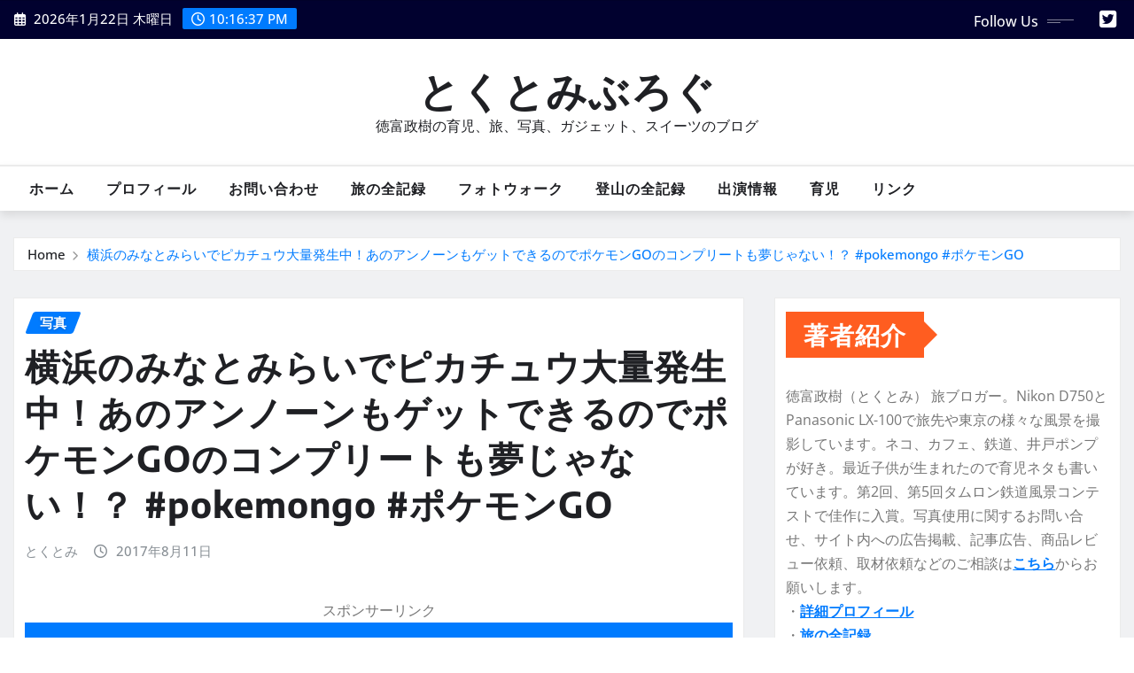

--- FILE ---
content_type: text/html; charset=UTF-8
request_url: https://tokutomimasaki.com/2017/08/pokemon-go-park-in-yokohama-minatomirai.html
body_size: 127051
content:
<!DOCTYPE html>
<html dir="ltr" lang="ja" prefix="og: https://ogp.me/ns#">
<head>	
<meta charset="UTF-8">
<meta name="viewport" content="width=device-width, initial-scale=1">
<meta http-equiv="x-ua-compatible" content="ie=edge">
<title>横浜のみなとみらいでピカチュウ大量発生中！あのアンノーンもゲットできるのでポケモンGOのコンプリートも夢じゃない！？ #pokemongo #ポケモンGO - とくとみぶろぐ</title>
<style>img:is([sizes="auto" i], [sizes^="auto," i]) { contain-intrinsic-size: 3000px 1500px }</style>
<!-- All in One SEO 4.8.5 - aioseo.com -->
<meta name="description" content="横浜のみなとみらいエリアで2017年8月9日（水）から15日（火）まで、Pokemon GO PARK（ポケモ" />
<meta name="robots" content="max-image-preview:large" />
<meta name="author" content="とくとみ"/>
<link rel="canonical" href="https://tokutomimasaki.com/2017/08/pokemon-go-park-in-yokohama-minatomirai.html" />
<meta name="generator" content="All in One SEO (AIOSEO) 4.8.5" />
<meta property="og:locale" content="ja_JP" />
<meta property="og:site_name" content="とくとみぶろぐ - 徳富政樹の育児、旅、写真、ガジェット、スイーツのブログ" />
<meta property="og:type" content="article" />
<meta property="og:title" content="横浜のみなとみらいでピカチュウ大量発生中！あのアンノーンもゲットできるのでポケモンGOのコンプリートも夢じゃない！？ #pokemongo #ポケモンGO - とくとみぶろぐ" />
<meta property="og:description" content="横浜のみなとみらいエリアで2017年8月9日（水）から15日（火）まで、Pokemon GO PARK（ポケモ" />
<meta property="og:url" content="https://tokutomimasaki.com/2017/08/pokemon-go-park-in-yokohama-minatomirai.html" />
<meta property="article:published_time" content="2017-08-11T11:46:33+00:00" />
<meta property="article:modified_time" content="2017-08-11T11:46:33+00:00" />
<meta name="twitter:card" content="summary" />
<meta name="twitter:title" content="横浜のみなとみらいでピカチュウ大量発生中！あのアンノーンもゲットできるのでポケモンGOのコンプリートも夢じゃない！？ #pokemongo #ポケモンGO - とくとみぶろぐ" />
<meta name="twitter:description" content="横浜のみなとみらいエリアで2017年8月9日（水）から15日（火）まで、Pokemon GO PARK（ポケモ" />
<meta name="twitter:image" content="https://tokutomimasaki.com/wp-content/uploads/2017/08/170811-11.jpg" />
<script type="application/ld+json" class="aioseo-schema">
{"@context":"https:\/\/schema.org","@graph":[{"@type":"BlogPosting","@id":"https:\/\/tokutomimasaki.com\/2017\/08\/pokemon-go-park-in-yokohama-minatomirai.html#blogposting","name":"\u6a2a\u6d5c\u306e\u307f\u306a\u3068\u307f\u3089\u3044\u3067\u30d4\u30ab\u30c1\u30e5\u30a6\u5927\u91cf\u767a\u751f\u4e2d\uff01\u3042\u306e\u30a2\u30f3\u30ce\u30fc\u30f3\u3082\u30b2\u30c3\u30c8\u3067\u304d\u308b\u306e\u3067\u30dd\u30b1\u30e2\u30f3GO\u306e\u30b3\u30f3\u30d7\u30ea\u30fc\u30c8\u3082\u5922\u3058\u3083\u306a\u3044\uff01\uff1f #pokemongo #\u30dd\u30b1\u30e2\u30f3GO - \u3068\u304f\u3068\u307f\u3076\u308d\u3050","headline":"\u6a2a\u6d5c\u306e\u307f\u306a\u3068\u307f\u3089\u3044\u3067\u30d4\u30ab\u30c1\u30e5\u30a6\u5927\u91cf\u767a\u751f\u4e2d\uff01\u3042\u306e\u30a2\u30f3\u30ce\u30fc\u30f3\u3082\u30b2\u30c3\u30c8\u3067\u304d\u308b\u306e\u3067\u30dd\u30b1\u30e2\u30f3GO\u306e\u30b3\u30f3\u30d7\u30ea\u30fc\u30c8\u3082\u5922\u3058\u3083\u306a\u3044\uff01\uff1f #pokemongo #\u30dd\u30b1\u30e2\u30f3GO","author":{"@id":"https:\/\/tokutomimasaki.com\/author\/tokutomi#author"},"publisher":{"@id":"https:\/\/tokutomimasaki.com\/#organization"},"image":{"@type":"ImageObject","url":"https:\/\/tokutomimasaki.com\/wp-content\/uploads\/2017\/08\/170811-11.jpg","width":2048,"height":1365},"datePublished":"2017-08-11T20:46:33+09:00","dateModified":"2017-08-11T20:46:33+09:00","inLanguage":"ja","mainEntityOfPage":{"@id":"https:\/\/tokutomimasaki.com\/2017\/08\/pokemon-go-park-in-yokohama-minatomirai.html#webpage"},"isPartOf":{"@id":"https:\/\/tokutomimasaki.com\/2017\/08\/pokemon-go-park-in-yokohama-minatomirai.html#webpage"},"articleSection":"\u5199\u771f, Nikon 1 J5, \u30a4\u30d9\u30f3\u30c8, \u30dd\u30b1\u30e2\u30f3, \u30dd\u30b1\u30e2\u30f3GO"},{"@type":"BreadcrumbList","@id":"https:\/\/tokutomimasaki.com\/2017\/08\/pokemon-go-park-in-yokohama-minatomirai.html#breadcrumblist","itemListElement":[{"@type":"ListItem","@id":"https:\/\/tokutomimasaki.com#listItem","position":1,"name":"Home","item":"https:\/\/tokutomimasaki.com","nextItem":{"@type":"ListItem","@id":"https:\/\/tokutomimasaki.com\/category\/%e5%86%99%e7%9c%9f#listItem","name":"\u5199\u771f"}},{"@type":"ListItem","@id":"https:\/\/tokutomimasaki.com\/category\/%e5%86%99%e7%9c%9f#listItem","position":2,"name":"\u5199\u771f","item":"https:\/\/tokutomimasaki.com\/category\/%e5%86%99%e7%9c%9f","nextItem":{"@type":"ListItem","@id":"https:\/\/tokutomimasaki.com\/2017\/08\/pokemon-go-park-in-yokohama-minatomirai.html#listItem","name":"\u6a2a\u6d5c\u306e\u307f\u306a\u3068\u307f\u3089\u3044\u3067\u30d4\u30ab\u30c1\u30e5\u30a6\u5927\u91cf\u767a\u751f\u4e2d\uff01\u3042\u306e\u30a2\u30f3\u30ce\u30fc\u30f3\u3082\u30b2\u30c3\u30c8\u3067\u304d\u308b\u306e\u3067\u30dd\u30b1\u30e2\u30f3GO\u306e\u30b3\u30f3\u30d7\u30ea\u30fc\u30c8\u3082\u5922\u3058\u3083\u306a\u3044\uff01\uff1f #pokemongo #\u30dd\u30b1\u30e2\u30f3GO"},"previousItem":{"@type":"ListItem","@id":"https:\/\/tokutomimasaki.com#listItem","name":"Home"}},{"@type":"ListItem","@id":"https:\/\/tokutomimasaki.com\/2017\/08\/pokemon-go-park-in-yokohama-minatomirai.html#listItem","position":3,"name":"\u6a2a\u6d5c\u306e\u307f\u306a\u3068\u307f\u3089\u3044\u3067\u30d4\u30ab\u30c1\u30e5\u30a6\u5927\u91cf\u767a\u751f\u4e2d\uff01\u3042\u306e\u30a2\u30f3\u30ce\u30fc\u30f3\u3082\u30b2\u30c3\u30c8\u3067\u304d\u308b\u306e\u3067\u30dd\u30b1\u30e2\u30f3GO\u306e\u30b3\u30f3\u30d7\u30ea\u30fc\u30c8\u3082\u5922\u3058\u3083\u306a\u3044\uff01\uff1f #pokemongo #\u30dd\u30b1\u30e2\u30f3GO","previousItem":{"@type":"ListItem","@id":"https:\/\/tokutomimasaki.com\/category\/%e5%86%99%e7%9c%9f#listItem","name":"\u5199\u771f"}}]},{"@type":"Organization","@id":"https:\/\/tokutomimasaki.com\/#organization","name":"\u3068\u304f\u3068\u307f\u3076\u308d\u3050","description":"\u5fb3\u5bcc\u653f\u6a39\u306e\u80b2\u5150\u3001\u65c5\u3001\u5199\u771f\u3001\u30ac\u30b8\u30a7\u30c3\u30c8\u3001\u30b9\u30a4\u30fc\u30c4\u306e\u30d6\u30ed\u30b0","url":"https:\/\/tokutomimasaki.com\/"},{"@type":"Person","@id":"https:\/\/tokutomimasaki.com\/author\/tokutomi#author","url":"https:\/\/tokutomimasaki.com\/author\/tokutomi","name":"\u3068\u304f\u3068\u307f"},{"@type":"WebPage","@id":"https:\/\/tokutomimasaki.com\/2017\/08\/pokemon-go-park-in-yokohama-minatomirai.html#webpage","url":"https:\/\/tokutomimasaki.com\/2017\/08\/pokemon-go-park-in-yokohama-minatomirai.html","name":"\u6a2a\u6d5c\u306e\u307f\u306a\u3068\u307f\u3089\u3044\u3067\u30d4\u30ab\u30c1\u30e5\u30a6\u5927\u91cf\u767a\u751f\u4e2d\uff01\u3042\u306e\u30a2\u30f3\u30ce\u30fc\u30f3\u3082\u30b2\u30c3\u30c8\u3067\u304d\u308b\u306e\u3067\u30dd\u30b1\u30e2\u30f3GO\u306e\u30b3\u30f3\u30d7\u30ea\u30fc\u30c8\u3082\u5922\u3058\u3083\u306a\u3044\uff01\uff1f #pokemongo #\u30dd\u30b1\u30e2\u30f3GO - \u3068\u304f\u3068\u307f\u3076\u308d\u3050","description":"\u6a2a\u6d5c\u306e\u307f\u306a\u3068\u307f\u3089\u3044\u30a8\u30ea\u30a2\u30672017\u5e748\u67089\u65e5\uff08\u6c34\uff09\u304b\u308915\u65e5\uff08\u706b\uff09\u307e\u3067\u3001Pokemon GO PARK\uff08\u30dd\u30b1\u30e2","inLanguage":"ja","isPartOf":{"@id":"https:\/\/tokutomimasaki.com\/#website"},"breadcrumb":{"@id":"https:\/\/tokutomimasaki.com\/2017\/08\/pokemon-go-park-in-yokohama-minatomirai.html#breadcrumblist"},"author":{"@id":"https:\/\/tokutomimasaki.com\/author\/tokutomi#author"},"creator":{"@id":"https:\/\/tokutomimasaki.com\/author\/tokutomi#author"},"image":{"@type":"ImageObject","url":"https:\/\/tokutomimasaki.com\/wp-content\/uploads\/2017\/08\/170811-11.jpg","@id":"https:\/\/tokutomimasaki.com\/2017\/08\/pokemon-go-park-in-yokohama-minatomirai.html\/#mainImage","width":2048,"height":1365},"primaryImageOfPage":{"@id":"https:\/\/tokutomimasaki.com\/2017\/08\/pokemon-go-park-in-yokohama-minatomirai.html#mainImage"},"datePublished":"2017-08-11T20:46:33+09:00","dateModified":"2017-08-11T20:46:33+09:00"},{"@type":"WebSite","@id":"https:\/\/tokutomimasaki.com\/#website","url":"https:\/\/tokutomimasaki.com\/","name":"\u3068\u304f\u3068\u307f\u3076\u308d\u3050","description":"\u5fb3\u5bcc\u653f\u6a39\u306e\u80b2\u5150\u3001\u65c5\u3001\u5199\u771f\u3001\u30ac\u30b8\u30a7\u30c3\u30c8\u3001\u30b9\u30a4\u30fc\u30c4\u306e\u30d6\u30ed\u30b0","inLanguage":"ja","publisher":{"@id":"https:\/\/tokutomimasaki.com\/#organization"}}]}
</script>
<!-- All in One SEO -->
<link rel="manifest" href="/pwa-manifest.json">
<link rel="apple-touch-icon" sizes="512x512" href="https://tokutomimasaki.com/wp-content/plugins/pwa-for-wp/images/logo-512x512.png">
<link rel="apple-touch-icon-precomposed" sizes="192x192" href="https://tokutomimasaki.com/wp-content/uploads/2025/08/tokutomiblog.jpg">
<link rel='dns-prefetch' href='//static.addtoany.com' />
<link rel="alternate" type="application/rss+xml" title="とくとみぶろぐ &raquo; フィード" href="https://tokutomimasaki.com/feed" />
<link rel="alternate" type="application/rss+xml" title="とくとみぶろぐ &raquo; コメントフィード" href="https://tokutomimasaki.com/comments/feed" />
<script type="text/javascript">
/* <![CDATA[ */
window._wpemojiSettings = {"baseUrl":"https:\/\/s.w.org\/images\/core\/emoji\/16.0.1\/72x72\/","ext":".png","svgUrl":"https:\/\/s.w.org\/images\/core\/emoji\/16.0.1\/svg\/","svgExt":".svg","source":{"concatemoji":"https:\/\/tokutomimasaki.com\/wp-includes\/js\/wp-emoji-release.min.js"}};
/*! This file is auto-generated */
!function(s,n){var o,i,e;function c(e){try{var t={supportTests:e,timestamp:(new Date).valueOf()};sessionStorage.setItem(o,JSON.stringify(t))}catch(e){}}function p(e,t,n){e.clearRect(0,0,e.canvas.width,e.canvas.height),e.fillText(t,0,0);var t=new Uint32Array(e.getImageData(0,0,e.canvas.width,e.canvas.height).data),a=(e.clearRect(0,0,e.canvas.width,e.canvas.height),e.fillText(n,0,0),new Uint32Array(e.getImageData(0,0,e.canvas.width,e.canvas.height).data));return t.every(function(e,t){return e===a[t]})}function u(e,t){e.clearRect(0,0,e.canvas.width,e.canvas.height),e.fillText(t,0,0);for(var n=e.getImageData(16,16,1,1),a=0;a<n.data.length;a++)if(0!==n.data[a])return!1;return!0}function f(e,t,n,a){switch(t){case"flag":return n(e,"\ud83c\udff3\ufe0f\u200d\u26a7\ufe0f","\ud83c\udff3\ufe0f\u200b\u26a7\ufe0f")?!1:!n(e,"\ud83c\udde8\ud83c\uddf6","\ud83c\udde8\u200b\ud83c\uddf6")&&!n(e,"\ud83c\udff4\udb40\udc67\udb40\udc62\udb40\udc65\udb40\udc6e\udb40\udc67\udb40\udc7f","\ud83c\udff4\u200b\udb40\udc67\u200b\udb40\udc62\u200b\udb40\udc65\u200b\udb40\udc6e\u200b\udb40\udc67\u200b\udb40\udc7f");case"emoji":return!a(e,"\ud83e\udedf")}return!1}function g(e,t,n,a){var r="undefined"!=typeof WorkerGlobalScope&&self instanceof WorkerGlobalScope?new OffscreenCanvas(300,150):s.createElement("canvas"),o=r.getContext("2d",{willReadFrequently:!0}),i=(o.textBaseline="top",o.font="600 32px Arial",{});return e.forEach(function(e){i[e]=t(o,e,n,a)}),i}function t(e){var t=s.createElement("script");t.src=e,t.defer=!0,s.head.appendChild(t)}"undefined"!=typeof Promise&&(o="wpEmojiSettingsSupports",i=["flag","emoji"],n.supports={everything:!0,everythingExceptFlag:!0},e=new Promise(function(e){s.addEventListener("DOMContentLoaded",e,{once:!0})}),new Promise(function(t){var n=function(){try{var e=JSON.parse(sessionStorage.getItem(o));if("object"==typeof e&&"number"==typeof e.timestamp&&(new Date).valueOf()<e.timestamp+604800&&"object"==typeof e.supportTests)return e.supportTests}catch(e){}return null}();if(!n){if("undefined"!=typeof Worker&&"undefined"!=typeof OffscreenCanvas&&"undefined"!=typeof URL&&URL.createObjectURL&&"undefined"!=typeof Blob)try{var e="postMessage("+g.toString()+"("+[JSON.stringify(i),f.toString(),p.toString(),u.toString()].join(",")+"));",a=new Blob([e],{type:"text/javascript"}),r=new Worker(URL.createObjectURL(a),{name:"wpTestEmojiSupports"});return void(r.onmessage=function(e){c(n=e.data),r.terminate(),t(n)})}catch(e){}c(n=g(i,f,p,u))}t(n)}).then(function(e){for(var t in e)n.supports[t]=e[t],n.supports.everything=n.supports.everything&&n.supports[t],"flag"!==t&&(n.supports.everythingExceptFlag=n.supports.everythingExceptFlag&&n.supports[t]);n.supports.everythingExceptFlag=n.supports.everythingExceptFlag&&!n.supports.flag,n.DOMReady=!1,n.readyCallback=function(){n.DOMReady=!0}}).then(function(){return e}).then(function(){var e;n.supports.everything||(n.readyCallback(),(e=n.source||{}).concatemoji?t(e.concatemoji):e.wpemoji&&e.twemoji&&(t(e.twemoji),t(e.wpemoji)))}))}((window,document),window._wpemojiSettings);
/* ]]> */
</script>
<!-- tokutomimasaki.com is managing ads with Advanced Ads 2.0.10 – https://wpadvancedads.com/ --><script data-wpfc-render="false" id="tokut-ready">
window.advanced_ads_ready=function(e,a){a=a||"complete";var d=function(e){return"interactive"===a?"loading"!==e:"complete"===e};d(document.readyState)?e():document.addEventListener("readystatechange",(function(a){d(a.target.readyState)&&e()}),{once:"interactive"===a})},window.advanced_ads_ready_queue=window.advanced_ads_ready_queue||[];		</script>
<!-- <link rel='stylesheet' id='newsexo-theme-fonts-css' href='https://tokutomimasaki.com/wp-content/fonts/1b00add1841721eb4963e93db9ac461f.css' type='text/css' media='all' /> -->
<link rel="stylesheet" type="text/css" href="//tokutomimasaki.com/wp-content/cache/wpfc-minified/g3ewb0ek/3xj2c.css" media="all"/>
<style id='wp-emoji-styles-inline-css' type='text/css'>
img.wp-smiley, img.emoji {
display: inline !important;
border: none !important;
box-shadow: none !important;
height: 1em !important;
width: 1em !important;
margin: 0 0.07em !important;
vertical-align: -0.1em !important;
background: none !important;
padding: 0 !important;
}
</style>
<!-- <link rel='stylesheet' id='wp-block-library-css' href='https://tokutomimasaki.com/wp-includes/css/dist/block-library/style.min.css' type='text/css' media='all' /> -->
<link rel="stylesheet" type="text/css" href="//tokutomimasaki.com/wp-content/cache/wpfc-minified/9k4e50s7/5u2d3.css" media="all"/>
<style id='classic-theme-styles-inline-css' type='text/css'>
/*! This file is auto-generated */
.wp-block-button__link{color:#fff;background-color:#32373c;border-radius:9999px;box-shadow:none;text-decoration:none;padding:calc(.667em + 2px) calc(1.333em + 2px);font-size:1.125em}.wp-block-file__button{background:#32373c;color:#fff;text-decoration:none}
</style>
<style id='global-styles-inline-css' type='text/css'>
:root{--wp--preset--aspect-ratio--square: 1;--wp--preset--aspect-ratio--4-3: 4/3;--wp--preset--aspect-ratio--3-4: 3/4;--wp--preset--aspect-ratio--3-2: 3/2;--wp--preset--aspect-ratio--2-3: 2/3;--wp--preset--aspect-ratio--16-9: 16/9;--wp--preset--aspect-ratio--9-16: 9/16;--wp--preset--color--black: #000000;--wp--preset--color--cyan-bluish-gray: #abb8c3;--wp--preset--color--white: #ffffff;--wp--preset--color--pale-pink: #f78da7;--wp--preset--color--vivid-red: #cf2e2e;--wp--preset--color--luminous-vivid-orange: #ff6900;--wp--preset--color--luminous-vivid-amber: #fcb900;--wp--preset--color--light-green-cyan: #7bdcb5;--wp--preset--color--vivid-green-cyan: #00d084;--wp--preset--color--pale-cyan-blue: #8ed1fc;--wp--preset--color--vivid-cyan-blue: #0693e3;--wp--preset--color--vivid-purple: #9b51e0;--wp--preset--gradient--vivid-cyan-blue-to-vivid-purple: linear-gradient(135deg,rgba(6,147,227,1) 0%,rgb(155,81,224) 100%);--wp--preset--gradient--light-green-cyan-to-vivid-green-cyan: linear-gradient(135deg,rgb(122,220,180) 0%,rgb(0,208,130) 100%);--wp--preset--gradient--luminous-vivid-amber-to-luminous-vivid-orange: linear-gradient(135deg,rgba(252,185,0,1) 0%,rgba(255,105,0,1) 100%);--wp--preset--gradient--luminous-vivid-orange-to-vivid-red: linear-gradient(135deg,rgba(255,105,0,1) 0%,rgb(207,46,46) 100%);--wp--preset--gradient--very-light-gray-to-cyan-bluish-gray: linear-gradient(135deg,rgb(238,238,238) 0%,rgb(169,184,195) 100%);--wp--preset--gradient--cool-to-warm-spectrum: linear-gradient(135deg,rgb(74,234,220) 0%,rgb(151,120,209) 20%,rgb(207,42,186) 40%,rgb(238,44,130) 60%,rgb(251,105,98) 80%,rgb(254,248,76) 100%);--wp--preset--gradient--blush-light-purple: linear-gradient(135deg,rgb(255,206,236) 0%,rgb(152,150,240) 100%);--wp--preset--gradient--blush-bordeaux: linear-gradient(135deg,rgb(254,205,165) 0%,rgb(254,45,45) 50%,rgb(107,0,62) 100%);--wp--preset--gradient--luminous-dusk: linear-gradient(135deg,rgb(255,203,112) 0%,rgb(199,81,192) 50%,rgb(65,88,208) 100%);--wp--preset--gradient--pale-ocean: linear-gradient(135deg,rgb(255,245,203) 0%,rgb(182,227,212) 50%,rgb(51,167,181) 100%);--wp--preset--gradient--electric-grass: linear-gradient(135deg,rgb(202,248,128) 0%,rgb(113,206,126) 100%);--wp--preset--gradient--midnight: linear-gradient(135deg,rgb(2,3,129) 0%,rgb(40,116,252) 100%);--wp--preset--font-size--small: 13px;--wp--preset--font-size--medium: 20px;--wp--preset--font-size--large: 36px;--wp--preset--font-size--x-large: 42px;--wp--preset--spacing--20: 0.44rem;--wp--preset--spacing--30: 0.67rem;--wp--preset--spacing--40: 1rem;--wp--preset--spacing--50: 1.5rem;--wp--preset--spacing--60: 2.25rem;--wp--preset--spacing--70: 3.38rem;--wp--preset--spacing--80: 5.06rem;--wp--preset--shadow--natural: 6px 6px 9px rgba(0, 0, 0, 0.2);--wp--preset--shadow--deep: 12px 12px 50px rgba(0, 0, 0, 0.4);--wp--preset--shadow--sharp: 6px 6px 0px rgba(0, 0, 0, 0.2);--wp--preset--shadow--outlined: 6px 6px 0px -3px rgba(255, 255, 255, 1), 6px 6px rgba(0, 0, 0, 1);--wp--preset--shadow--crisp: 6px 6px 0px rgba(0, 0, 0, 1);}:where(.is-layout-flex){gap: 0.5em;}:where(.is-layout-grid){gap: 0.5em;}body .is-layout-flex{display: flex;}.is-layout-flex{flex-wrap: wrap;align-items: center;}.is-layout-flex > :is(*, div){margin: 0;}body .is-layout-grid{display: grid;}.is-layout-grid > :is(*, div){margin: 0;}:where(.wp-block-columns.is-layout-flex){gap: 2em;}:where(.wp-block-columns.is-layout-grid){gap: 2em;}:where(.wp-block-post-template.is-layout-flex){gap: 1.25em;}:where(.wp-block-post-template.is-layout-grid){gap: 1.25em;}.has-black-color{color: var(--wp--preset--color--black) !important;}.has-cyan-bluish-gray-color{color: var(--wp--preset--color--cyan-bluish-gray) !important;}.has-white-color{color: var(--wp--preset--color--white) !important;}.has-pale-pink-color{color: var(--wp--preset--color--pale-pink) !important;}.has-vivid-red-color{color: var(--wp--preset--color--vivid-red) !important;}.has-luminous-vivid-orange-color{color: var(--wp--preset--color--luminous-vivid-orange) !important;}.has-luminous-vivid-amber-color{color: var(--wp--preset--color--luminous-vivid-amber) !important;}.has-light-green-cyan-color{color: var(--wp--preset--color--light-green-cyan) !important;}.has-vivid-green-cyan-color{color: var(--wp--preset--color--vivid-green-cyan) !important;}.has-pale-cyan-blue-color{color: var(--wp--preset--color--pale-cyan-blue) !important;}.has-vivid-cyan-blue-color{color: var(--wp--preset--color--vivid-cyan-blue) !important;}.has-vivid-purple-color{color: var(--wp--preset--color--vivid-purple) !important;}.has-black-background-color{background-color: var(--wp--preset--color--black) !important;}.has-cyan-bluish-gray-background-color{background-color: var(--wp--preset--color--cyan-bluish-gray) !important;}.has-white-background-color{background-color: var(--wp--preset--color--white) !important;}.has-pale-pink-background-color{background-color: var(--wp--preset--color--pale-pink) !important;}.has-vivid-red-background-color{background-color: var(--wp--preset--color--vivid-red) !important;}.has-luminous-vivid-orange-background-color{background-color: var(--wp--preset--color--luminous-vivid-orange) !important;}.has-luminous-vivid-amber-background-color{background-color: var(--wp--preset--color--luminous-vivid-amber) !important;}.has-light-green-cyan-background-color{background-color: var(--wp--preset--color--light-green-cyan) !important;}.has-vivid-green-cyan-background-color{background-color: var(--wp--preset--color--vivid-green-cyan) !important;}.has-pale-cyan-blue-background-color{background-color: var(--wp--preset--color--pale-cyan-blue) !important;}.has-vivid-cyan-blue-background-color{background-color: var(--wp--preset--color--vivid-cyan-blue) !important;}.has-vivid-purple-background-color{background-color: var(--wp--preset--color--vivid-purple) !important;}.has-black-border-color{border-color: var(--wp--preset--color--black) !important;}.has-cyan-bluish-gray-border-color{border-color: var(--wp--preset--color--cyan-bluish-gray) !important;}.has-white-border-color{border-color: var(--wp--preset--color--white) !important;}.has-pale-pink-border-color{border-color: var(--wp--preset--color--pale-pink) !important;}.has-vivid-red-border-color{border-color: var(--wp--preset--color--vivid-red) !important;}.has-luminous-vivid-orange-border-color{border-color: var(--wp--preset--color--luminous-vivid-orange) !important;}.has-luminous-vivid-amber-border-color{border-color: var(--wp--preset--color--luminous-vivid-amber) !important;}.has-light-green-cyan-border-color{border-color: var(--wp--preset--color--light-green-cyan) !important;}.has-vivid-green-cyan-border-color{border-color: var(--wp--preset--color--vivid-green-cyan) !important;}.has-pale-cyan-blue-border-color{border-color: var(--wp--preset--color--pale-cyan-blue) !important;}.has-vivid-cyan-blue-border-color{border-color: var(--wp--preset--color--vivid-cyan-blue) !important;}.has-vivid-purple-border-color{border-color: var(--wp--preset--color--vivid-purple) !important;}.has-vivid-cyan-blue-to-vivid-purple-gradient-background{background: var(--wp--preset--gradient--vivid-cyan-blue-to-vivid-purple) !important;}.has-light-green-cyan-to-vivid-green-cyan-gradient-background{background: var(--wp--preset--gradient--light-green-cyan-to-vivid-green-cyan) !important;}.has-luminous-vivid-amber-to-luminous-vivid-orange-gradient-background{background: var(--wp--preset--gradient--luminous-vivid-amber-to-luminous-vivid-orange) !important;}.has-luminous-vivid-orange-to-vivid-red-gradient-background{background: var(--wp--preset--gradient--luminous-vivid-orange-to-vivid-red) !important;}.has-very-light-gray-to-cyan-bluish-gray-gradient-background{background: var(--wp--preset--gradient--very-light-gray-to-cyan-bluish-gray) !important;}.has-cool-to-warm-spectrum-gradient-background{background: var(--wp--preset--gradient--cool-to-warm-spectrum) !important;}.has-blush-light-purple-gradient-background{background: var(--wp--preset--gradient--blush-light-purple) !important;}.has-blush-bordeaux-gradient-background{background: var(--wp--preset--gradient--blush-bordeaux) !important;}.has-luminous-dusk-gradient-background{background: var(--wp--preset--gradient--luminous-dusk) !important;}.has-pale-ocean-gradient-background{background: var(--wp--preset--gradient--pale-ocean) !important;}.has-electric-grass-gradient-background{background: var(--wp--preset--gradient--electric-grass) !important;}.has-midnight-gradient-background{background: var(--wp--preset--gradient--midnight) !important;}.has-small-font-size{font-size: var(--wp--preset--font-size--small) !important;}.has-medium-font-size{font-size: var(--wp--preset--font-size--medium) !important;}.has-large-font-size{font-size: var(--wp--preset--font-size--large) !important;}.has-x-large-font-size{font-size: var(--wp--preset--font-size--x-large) !important;}
:where(.wp-block-post-template.is-layout-flex){gap: 1.25em;}:where(.wp-block-post-template.is-layout-grid){gap: 1.25em;}
:where(.wp-block-columns.is-layout-flex){gap: 2em;}:where(.wp-block-columns.is-layout-grid){gap: 2em;}
:root :where(.wp-block-pullquote){font-size: 1.5em;line-height: 1.6;}
</style>
<!-- <link rel='stylesheet' id='contact-form-7-css' href='https://tokutomimasaki.com/wp-content/plugins/contact-form-7/includes/css/styles.css' type='text/css' media='all' /> -->
<!-- <link rel='stylesheet' id='bootstrap-css' href='https://tokutomimasaki.com/wp-content/themes/newsexo/assets/css/bootstrap.css' type='text/css' media='all' /> -->
<!-- <link rel='stylesheet' id='font-awesome-min-css' href='https://tokutomimasaki.com/wp-content/themes/newsexo/assets/css/font-awesome/css/font-awesome.min.css' type='text/css' media='all' /> -->
<!-- <link rel='stylesheet' id='newsexo-style-css' href='https://tokutomimasaki.com/wp-content/themes/seattle-news/style.css' type='text/css' media='all' /> -->
<!-- <link rel='stylesheet' id='theme-default-css' href='https://tokutomimasaki.com/wp-content/themes/newsexo/assets/css/theme-default.css' type='text/css' media='all' /> -->
<!-- <link rel='stylesheet' id='newsexo-animate-css-css' href='https://tokutomimasaki.com/wp-content/themes/newsexo/assets/css/animate.css' type='text/css' media='all' /> -->
<!-- <link rel='stylesheet' id='owl.carousel-css-css' href='https://tokutomimasaki.com/wp-content/themes/newsexo/assets/css/owl.carousel.css' type='text/css' media='all' /> -->
<!-- <link rel='stylesheet' id='bootstrap-smartmenus-css-css' href='https://tokutomimasaki.com/wp-content/themes/newsexo/assets/css/jquery.smartmenus.bootstrap-4.css' type='text/css' media='all' /> -->
<!-- <link rel='stylesheet' id='addtoany-css' href='https://tokutomimasaki.com/wp-content/plugins/add-to-any/addtoany.min.css' type='text/css' media='all' /> -->
<!-- <link rel='stylesheet' id='pwaforwp-style-css' href='https://tokutomimasaki.com/wp-content/plugins/pwa-for-wp/assets/css/pwaforwp-main.min.css' type='text/css' media='all' /> -->
<!-- <link rel='stylesheet' id='seattle-news-parent-style-css' href='https://tokutomimasaki.com/wp-content/themes/newsexo/style.css' type='text/css' media='all' /> -->
<!-- <link rel='stylesheet' id='seattle-news-child-style-css' href='https://tokutomimasaki.com/wp-content/themes/seattle-news/style.css' type='text/css' media='all' /> -->
<!-- <link rel='stylesheet' id='seattle-news-default-css-css' href='https://tokutomimasaki.com/wp-content/themes/seattle-news/assets/css/theme-default.css' type='text/css' media='all' /> -->
<!-- <link rel='stylesheet' id='seattle-news-bootstrap-smartmenus-css-css' href='https://tokutomimasaki.com/wp-content/themes/seattle-news/assets/css/jquery.smartmenus.bootstrap-4.css' type='text/css' media='all' /> -->
<link rel="stylesheet" type="text/css" href="//tokutomimasaki.com/wp-content/cache/wpfc-minified/31n5ny75/eexv.css" media="all"/>
<script type="text/javascript" id="addtoany-core-js-before">
/* <![CDATA[ */
window.a2a_config=window.a2a_config||{};a2a_config.callbacks=[];a2a_config.overlays=[];a2a_config.templates={};a2a_localize = {
Share: "共有",
Save: "ブックマーク",
Subscribe: "購読",
Email: "メール",
Bookmark: "ブックマーク",
ShowAll: "すべて表示する",
ShowLess: "小さく表示する",
FindServices: "サービスを探す",
FindAnyServiceToAddTo: "追加するサービスを今すぐ探す",
PoweredBy: "Powered by",
ShareViaEmail: "メールでシェアする",
SubscribeViaEmail: "メールで購読する",
BookmarkInYourBrowser: "ブラウザにブックマーク",
BookmarkInstructions: "このページをブックマークするには、 Ctrl+D または \u2318+D を押下。",
AddToYourFavorites: "お気に入りに追加",
SendFromWebOrProgram: "任意のメールアドレスまたはメールプログラムから送信",
EmailProgram: "メールプログラム",
More: "詳細&#8230;",
ThanksForSharing: "共有ありがとうございます !",
ThanksForFollowing: "フォローありがとうございます !"
};
/* ]]> */
</script>
<script type="text/javascript" defer src="https://static.addtoany.com/menu/page.js" id="addtoany-core-js"></script>
<script src='//tokutomimasaki.com/wp-content/cache/wpfc-minified/mk8m1ws1/i0wkr.js' type="text/javascript"></script>
<!-- <script type="text/javascript" src="https://tokutomimasaki.com/wp-includes/js/jquery/jquery.min.js" id="jquery-core-js"></script> -->
<!-- <script type="text/javascript" src="https://tokutomimasaki.com/wp-includes/js/jquery/jquery-migrate.min.js" id="jquery-migrate-js"></script> -->
<!-- <script type="text/javascript" defer src="https://tokutomimasaki.com/wp-content/plugins/add-to-any/addtoany.min.js" id="addtoany-jquery-js"></script> -->
<!-- <script type="text/javascript" src="https://tokutomimasaki.com/wp-content/themes/newsexo/assets/js/bootstrap.js" id="bootstrap-js-js"></script> -->
<!-- <script type="text/javascript" src="https://tokutomimasaki.com/wp-content/themes/newsexo/assets/js/bootstrap.bundle.min.js" id="bootstrap.bundle.min-js"></script> -->
<!-- <script type="text/javascript" src="https://tokutomimasaki.com/wp-content/themes/newsexo/assets/js/smartmenus/jquery.smartmenus.js" id="newsexo-smartmenus-js-js"></script> -->
<!-- <script type="text/javascript" src="https://tokutomimasaki.com/wp-content/themes/newsexo/assets/js/custom.js" id="newsexo-custom-js-js"></script> -->
<!-- <script type="text/javascript" src="https://tokutomimasaki.com/wp-content/themes/newsexo/assets/js/smartmenus/bootstrap-smartmenus.js" id="bootstrap-smartmenus-js-js"></script> -->
<!-- <script type="text/javascript" src="https://tokutomimasaki.com/wp-content/themes/newsexo/assets/js/owl.carousel.min.js" id="owl-carousel-js-js"></script> -->
<!-- <script type="text/javascript" src="https://tokutomimasaki.com/wp-content/themes/newsexo/assets/js/animation/animate.js" id="animate-js-js"></script> -->
<!-- <script type="text/javascript" src="https://tokutomimasaki.com/wp-content/themes/newsexo/assets/js/wow.js" id="wow-js-js"></script> -->
<link rel="https://api.w.org/" href="https://tokutomimasaki.com/wp-json/" /><link rel="alternate" title="JSON" type="application/json" href="https://tokutomimasaki.com/wp-json/wp/v2/posts/33296" /><link rel="EditURI" type="application/rsd+xml" title="RSD" href="https://tokutomimasaki.com/xmlrpc.php?rsd" />
<meta name="generator" content="WordPress 6.8.3" />
<link rel='shortlink' href='https://tokutomimasaki.com/?p=33296' />
<link rel="alternate" title="oEmbed (JSON)" type="application/json+oembed" href="https://tokutomimasaki.com/wp-json/oembed/1.0/embed?url=https%3A%2F%2Ftokutomimasaki.com%2F2017%2F08%2Fpokemon-go-park-in-yokohama-minatomirai.html" />
<link rel="alternate" title="oEmbed (XML)" type="text/xml+oembed" href="https://tokutomimasaki.com/wp-json/oembed/1.0/embed?url=https%3A%2F%2Ftokutomimasaki.com%2F2017%2F08%2Fpokemon-go-park-in-yokohama-minatomirai.html&#038;format=xml" />
<style type="text/css">
/*------------------- Body ---------------------*/
/*------------------- H1---------------------*/
h1 { font-family: Encode Sans; } 
/*------------------- H2---------------------*/
h2{ font-family: Encode Sans; } 
/*------------------- H3---------------------*/
h3 { font-family: Encode Sans; }
/*------------------- H4---------------------*/
h4 { font-family: Encode Sans; }
/*------------------- H5---------------------*/
h5 { font-family: Encode Sans; }
/*------------------- H6---------------------*/
h6 { font-family: Encode Sans; }
</style>
<meta name="pwaforwp" content="wordpress-plugin"/>
<meta name="theme-color" content="#D5E0EB">
<meta name="apple-mobile-web-app-title" content="とくとみぶろぐ">
<meta name="application-name" content="とくとみぶろぐ">
<meta name="apple-mobile-web-app-capable" content="yes">
<meta name="apple-mobile-web-app-status-bar-style" content="default">
<meta name="mobile-web-app-capable" content="yes">
<meta name="apple-touch-fullscreen" content="yes">
<link rel="apple-touch-icon" sizes="192x192" href="https://tokutomimasaki.com/wp-content/uploads/2025/08/tokutomiblog.jpg">
<link rel="apple-touch-icon" sizes="512x512" href="https://tokutomimasaki.com/wp-content/plugins/pwa-for-wp/images/logo-512x512.png">
<script async src="https://pagead2.googlesyndication.com/pagead/js/adsbygoogle.js?client=ca-pub-9767214721002376"
crossorigin="anonymous"></script>
</head>
<body class="wp-singular post-template-default single single-post postid-33296 single-format-standard wp-theme-newsexo wp-child-theme-seattle-news theme-wide aa-prefix-tokut-" >
<a class="screen-reader-text skip-link" href="#content">Skip to content</a>
<div id="wrapper">
<!--Header Sidebar-->
<header class="site-header">
<div class="container-full">
<div class="row align-self-center">
<div class="col-lg-6 col-md-6 col-sm-12">
<aside class="widget"> 
<ul class="head-contact-info">
<li><i class="fa-regular fa-calendar-days"></i>
2026年1月22日 木曜日							</li>
<li><span id='newsexo-time' class="newsexo-time">  01:20</span></li>
</ul>
</aside>
</div>
<div class="col-lg-6 col-md-6 col-sm-12">
<aside class="widget">
<ul class="custom-social-icons">
<li class="followus">Follow Us						    </li>
<li><a class="fa-twitter-square" href="https://x.com/tokutomi" target="_blank" ><i class="fa fa-brands fa-twitter-square"></i></a></li>
</ul>
</aside>
</div>
</div>
</div>
</header>
<!--/End of Header Sidebar-->
<!--Site Branding & Advertisement-->
<section class="logo-banner logo-banner-overlay">
<div class="container-full">
<div class="row">
<div class="col-lg-12 col-md-12 align-self-center">
<div class="site-branding">
<h1 class="site-title"><a href="https://tokutomimasaki.com/" rel="home">とくとみぶろぐ</a></h1>
<p class="site-description">徳富政樹の育児、旅、写真、ガジェット、スイーツのブログ</p>
</div>
</div>
</div>
</div>
</section>	
<!--End of Site Branding & Advertisement-->
<!-- Navbar -->
<nav class="navbar navbar-expand-lg navbar-dark header-sticky">
<div class="container-full">
<div class="row">
<div class="col-lg-12 col-md-12"> 
<button class="navbar-toggler" type="button" data-bs-toggle="collapse" data-bs-target="#navbarSupportedContent" aria-controls="navbarSupportedContent" aria-expanded="false" aria-label="Toggle navigation">
<span class="navbar-toggler-icon"></span>
</button>
<div id="navbarSupportedContent" class="navbar-collapse collapse">
<div class="menu-%e3%82%b5%e3%82%a4%e3%83%89%e3%83%90%e3%83%bc-container"><ul id="menu-%e3%82%b5%e3%82%a4%e3%83%89%e3%83%90%e3%83%bc" class="nav navbar-nav"><li id="menu-item-35419" class="menu-item menu-item-type-custom menu-item-object-custom menu-item-home menu-item-35419"><a class="nav-link" href="https://tokutomimasaki.com">ホーム</a></li>
<li id="menu-item-35254" class="menu-item menu-item-type-post_type menu-item-object-page menu-item-35254"><a class="nav-link" href="https://tokutomimasaki.com/profile">プロフィール</a></li>
<li id="menu-item-35256" class="menu-item menu-item-type-post_type menu-item-object-page menu-item-35256"><a class="nav-link" href="https://tokutomimasaki.com/contact">お問い合わせ</a></li>
<li id="menu-item-35255" class="menu-item menu-item-type-post_type menu-item-object-page menu-item-35255"><a class="nav-link" href="https://tokutomimasaki.com/travel_records">旅の全記録</a></li>
<li id="menu-item-35252" class="menu-item menu-item-type-post_type menu-item-object-page menu-item-35252"><a class="nav-link" href="https://tokutomimasaki.com/photo-walk">フォトウォーク</a></li>
<li id="menu-item-35253" class="menu-item menu-item-type-post_type menu-item-object-page menu-item-35253"><a class="nav-link" href="https://tokutomimasaki.com/trekking_records">登山の全記録</a></li>
<li id="menu-item-35421" class="menu-item menu-item-type-taxonomy menu-item-object-category menu-item-35421"><a class="nav-link" href="https://tokutomimasaki.com/category/%e5%87%ba%e6%bc%94%e6%83%85%e5%a0%b1">出演情報</a></li>
<li id="menu-item-35422" class="menu-item menu-item-type-taxonomy menu-item-object-category menu-item-35422"><a class="nav-link" href="https://tokutomimasaki.com/category/%e8%82%b2%e5%85%90">育児</a></li>
<li id="menu-item-35420" class="menu-item menu-item-type-post_type menu-item-object-page menu-item-35420"><a class="nav-link" href="https://tokutomimasaki.com/link">リンク</a></li>
</ul></div>					</div>
</div>
</div>
</div>
</nav>
<!-- /End of Navbar -->
<div id="search-popup">
<button type="button" class="close">×</button>
<form method="get" id="searchform" class="search-form" action="https://tokutomimasaki.com/">
<input type="search" placeholder="Search here" name="s" id="s" />
<button type="submit" class="btn btn-primary">Search</button>
</form>
</div>
<!-- Theme Breadcrumb Area -->
<section class="theme-breadcrumb-area">
<div id="content" class="container-full">
<div class="row g-lg-3">
<div class="col-md-12 col-sm-12">						
<ul class="page-breadcrumb wow animate fadeInUp" data-wow-delay=".3s""><li><a href="https://tokutomimasaki.com">Home</a></li><li class="active"><a href="https://tokutomimasaki.com:443/2017/08/pokemon-go-park-in-yokohama-minatomirai.html">横浜のみなとみらいでピカチュウ大量発生中！あのアンノーンもゲットできるのでポケモンGOのコンプリートも夢じゃない！？ #pokemongo #ポケモンGO</a></li></ul>						</div>
</div>
</div>
</section>
<section class="single-news-area">
<div class="container-full">
<div class="row ">
<div class="col-lg-8 col-md-6 col-sm-12">
<article class="post grid-view-news-area pb-3 wow animate fadeInUp vrsn-two" data-wow-delay=".3s" class="post-33296 post type-post status-publish format-standard has-post-thumbnail hentry category-12 tag-nikon-1-j5 tag-77 tag-498 tag-go">		
<div class="entry-meta">
<span class="cat-links links-space">
<a class="links-bg %e5%86%99%e7%9c%9f" href="https://tokutomimasaki.com/category/%e5%86%99%e7%9c%9f"><span>写真</span></a>				    </span>
</div>	
<header class="entry-header">
<h2 class="entry-title">横浜のみなとみらいでピカチュウ大量発生中！あのアンノーンもゲットできるのでポケモンGOのコンプリートも夢じゃない！？ #pokemongo #ポケモンGO</h2>				</header>		
<div class="entry-meta align-self-center">
<span class="author">
<a href="https://tokutomimasaki.com/author/tokutomi">とくとみ</a>
</span>					
<span class="posted-on">
<i class="fa-regular fa-clock"></i>
<a href="https://tokutomimasaki.com/2017/08"><time>
2017年8月11日</time></a>
</span>
</div>		
<figcaption class="post-content">
<div class="entry-content">
<div class="tokut-" id="tokut-901350775"><center>
スポンサーリンク<br>
<script async src="https://pagead2.googlesyndication.com/pagead/js/adsbygoogle.js?client=ca-pub-9767214721002376"
crossorigin="anonymous"></script>
<!-- とく上センター -->
<ins class="adsbygoogle"
style="display:block"
data-ad-client="ca-pub-9767214721002376"
data-ad-slot="5949100454"
data-ad-format="auto"></ins>
<script>
(adsbygoogle = window.adsbygoogle || []).push({});
</script>
</center>
<br></div><p>横浜のみなとみらいエリアで2017年8月9日（水）から15日（火）まで、<strong>Pokemon GO PARK（ポケモン ゴー パーク）</strong>が開催されています。<br />
赤レンガパークがカントーパークとしてカントー地方のポケモンが、カップヌードルミュージアムパークがジョウトパークとして、ジョウト地方のポケモンがたくさん出るそうですよ。<br />
この2箇所以外にもみなとみらいのあちこちがポケモン一色に染まってます。<br />
僕もふらりとこのイベントに参加してみました。</p>
<p><img fetchpriority="high" decoding="async" class="alignnone size-large wp-image-33297" src="https://tokutomimasaki.com/wp-content/uploads/2017/08/170811-11-1024x683.jpg" alt="" width="700" height="467" srcset="https://tokutomimasaki.com/wp-content/uploads/2017/08/170811-11-1024x683.jpg 1024w, https://tokutomimasaki.com/wp-content/uploads/2017/08/170811-11-300x200.jpg 300w, https://tokutomimasaki.com/wp-content/uploads/2017/08/170811-11-768x512.jpg 768w, https://tokutomimasaki.com/wp-content/uploads/2017/08/170811-11-980x653.jpg 980w, https://tokutomimasaki.com/wp-content/uploads/2017/08/170811-11.jpg 2048w" sizes="(max-width: 700px) 100vw, 700px" /></p>
<h2>桜木町駅にはピカチュウがいっぱい！</h2>
<p>僕は桜木町駅で下車して赤レンガパークの方に向かって歩くことにしました。<br />
すると、駅のホームがピカチュウに侵食されていました！</p>
<p><a title="Pokemon GO PARK（ポケモンゴーパーク）" href="https://www.flickr.com/photos/tokutomi/36099890460/in/dateposted/" data-flickr-embed="true"><img decoding="async" src="https://farm5.staticflickr.com/4371/36099890460_cf949c54d7_c.jpg" alt="Pokemon GO PARK（ポケモンゴーパーク）" width="800" height="534" /></a></p>
<p><center>[adsense]</center></p>
<p>これ、駅のホームですからね。<br />
否が応でもテンションが上がります。<br />
駅を出てみると、巨大なピカチュウが！</p>
<p><a title="Pokemon GO PARK（ポケモンゴーパーク）" href="https://www.flickr.com/photos/tokutomi/36099890910/in/dateposted/" data-flickr-embed="true"><img loading="lazy" decoding="async" src="https://farm5.staticflickr.com/4343/36099890910_321ebb3717_c.jpg" alt="Pokemon GO PARK（ポケモンゴーパーク）" width="800" height="534" /></a></p>
<p>さらに人間の体よりもやや大きい中くらいのピカチュウもいます。</p>
<p><a title="Pokemon GO PARK（ポケモンゴーパーク）" href="https://www.flickr.com/photos/tokutomi/36099891410/in/dateposted/" data-flickr-embed="true"><img loading="lazy" decoding="async" src="https://farm5.staticflickr.com/4359/36099891410_391001fdbb_c.jpg" alt="Pokemon GO PARK（ポケモンゴーパーク）" width="800" height="534" /></a></p>
<p>さらにさらに小さなピカチュウもいましたよ。</p>
<p><a title="Pokemon GO PARK（ポケモンゴーパーク）" href="https://www.flickr.com/photos/tokutomi/36099891860/in/dateposted/" data-flickr-embed="true"><img loading="lazy" decoding="async" src="https://farm5.staticflickr.com/4411/36099891860_3f5c8bd3b6_c.jpg" alt="Pokemon GO PARK（ポケモンゴーパーク）" width="800" height="534" /></a></p>
<p>駅前ということで大人気のフォトスポットになっていました。</p>
<p>ちなみに、駅前で伝説のポケモンのサンダーがいるジムがあって、レイドバトルには勝利したのですがゲットチャレンジに失敗してしまいました。<br />
むう、残念。</p>
<h2>みなとみらい地区でポケモンの行進を見た！</h2>
<p>桜木町駅からてくてく赤レンガパーク方向に歩いていきました。<br />
実はこのへんで電波状況がかなり悪化してほとんどポケモンGOで遊ぶことができないくらいになっていました。<br />
こんなに人がいるからです。</p>
<p><a title="Pokemon GO PARK（ポケモンゴーパーク）" href="https://www.flickr.com/photos/tokutomi/36099892250/in/dateposted/" data-flickr-embed="true"><img loading="lazy" decoding="async" src="https://farm5.staticflickr.com/4436/36099892250_fd9af61653_c.jpg" alt="Pokemon GO PARK（ポケモンゴーパーク）" width="800" height="534" /></a></p>
<p>そんな時に、運河の向こうからピカチュウが満載の船がやってきました。</p>
<p><a title="Pokemon GO PARK（ポケモンゴーパーク）" href="https://www.flickr.com/photos/tokutomi/36099892610/in/dateposted/" data-flickr-embed="true"><img loading="lazy" decoding="async" src="https://farm5.staticflickr.com/4346/36099892610_99bcc6c6bf_c.jpg" alt="Pokemon GO PARK（ポケモンゴーパーク）" width="800" height="534" /></a></p>
<p>安全に全員が下船したところでピカチュウの行進のスタートです！</p>
<p><a title="Pokemon GO PARK（ポケモンゴーパーク）" href="https://www.flickr.com/photos/tokutomi/36099893310/in/dateposted/" data-flickr-embed="true"><img loading="lazy" decoding="async" src="https://farm5.staticflickr.com/4439/36099893310_89f2567107_c.jpg" alt="Pokemon GO PARK（ポケモンゴーパーク）" width="800" height="534" /></a></p>
<p>これが無茶苦茶かわいくて、動画も撮っちゃいました。</p>
<blockquote class="instagram-media" style="background: #FFF; border: 0; border-radius: 3px; box-shadow: 0 0 1px 0 rgba(0,0,0,0.5),0 1px 10px 0 rgba(0,0,0,0.15); margin: 1px; max-width: 658px; padding: 0; width: calc(100% - 2px);" data-instgrm-captioned="" data-instgrm-version="7">
<div style="padding: 8px;">
<div style="background: #F8F8F8; line-height: 0; margin-top: 40px; padding: 50.0% 0; text-align: center; width: 100%;"></div>
<p style="margin: 8px 0 0 0; padding: 0 4px;"><a style="color: #000; font-family: Arial,sans-serif; font-size: 14px; font-style: normal; font-weight: normal; line-height: 17px; text-decoration: none; word-wrap: break-word;" href="https://www.instagram.com/p/BXoxkQrlGVu/" target="_blank" rel="noopener">ピカチュウの行進(笑) #pokemon #pokemongo #ポケモン #ポケモンGO</a></p>
<p style="color: #c9c8cd; font-family: Arial,sans-serif; font-size: 14px; line-height: 17px; margin-bottom: 0; margin-top: 8px; overflow: hidden; padding: 8px 0 7px; text-align: center; text-overflow: ellipsis; white-space: nowrap;">Masaki Tokutomiさん(@tokutomi1029)がシェアした投稿 &#8211; <time style="font-family: Arial,sans-serif; font-size: 14px; line-height: 17px;" datetime="2017-08-11T02:41:03+00:00">2017 8月 10 7:41午後 PDT</time></p>
</div>
</blockquote>
<p><script async defer src="//platform.instagram.com/en_US/embeds.js"></script></p>
<p>写真よりも動いている方がかわいいですね。</p>
<h2>お昼ごはんは横浜ワールドポーターズ内のアロハフードマーケット</h2>
<p>とにかくたくさんの人出なのでご飯を食べるところに迷いました。<br />
今回は横浜ワールドポーターズ内にあるアロハフードマーケットに行ってみました。<br />
ただし、店内の座席には座ることができなかったので、ホットドックをテイクアウトして外で食べるという作戦です。</p>
<p><a title="Pokemon GO PARK（ポケモンゴーパーク）" href="https://www.flickr.com/photos/tokutomi/36099893660/in/dateposted/" data-flickr-embed="true"><img loading="lazy" decoding="async" src="https://farm5.staticflickr.com/4413/36099893660_ed64c97575_c.jpg" alt="Pokemon GO PARK（ポケモンゴーパーク）" width="800" height="534" /></a></p>
<p>ゆっくり味わうことはできなかったけど、仕方なしですね。</p>
<p>ちなみに、ワールドポーターズ内だと電波状況が改善したので、もし外でポケモンGOにログインできなかったら、ワールドポーターズの中に入って試してみるのもいいかも。</p>
<h2>赤レンガパークでポケモンゲット！</h2>
<p>いよいよ赤レンガパークに到着です。</p>
<p><a title="Pokemon GO PARK（ポケモンゴーパーク）" href="https://www.flickr.com/photos/tokutomi/35688426093/in/dateposted/" data-flickr-embed="true"><img loading="lazy" decoding="async" src="https://farm5.staticflickr.com/4437/35688426093_c955426d5b_c.jpg" alt="Pokemon GO PARK（ポケモンゴーパーク）" width="800" height="534" /></a></p>
<p>ここにはリアルポケストップもあって、たくさんの人が記念撮影をしていました。</p>
<p><a title="Pokemon GO PARK（ポケモンゴーパーク）" href="https://www.flickr.com/photos/tokutomi/35688426223/in/dateposted/" data-flickr-embed="true"><img loading="lazy" decoding="async" src="https://farm5.staticflickr.com/4357/35688426223_c2f477c34e_c.jpg" alt="Pokemon GO PARK（ポケモンゴーパーク）" width="534" height="800" /></a></p>
<p>ポケモンGOを起動してもすぐにネットワークエラーになってしまうという条件の悪さの中、起動しては落ちて、起動しては落ちるを繰り返して、なんとかポケモンをゲットしていきました。<br />
ラッキーの群れ。</p>
<p><img loading="lazy" decoding="async" class="alignnone size-full wp-image-33298" src="https://tokutomimasaki.com/wp-content/uploads/2017/08/170811-13.jpg" alt="" width="360" height="640" srcset="https://tokutomimasaki.com/wp-content/uploads/2017/08/170811-13.jpg 360w, https://tokutomimasaki.com/wp-content/uploads/2017/08/170811-13-169x300.jpg 169w" sizes="auto, (max-width: 360px) 100vw, 360px" /></p>
<p>そしてアンノーン！</p>
<p><img loading="lazy" decoding="async" class="alignnone size-full wp-image-33299" src="https://tokutomimasaki.com/wp-content/uploads/2017/08/170811-14.png" alt="" width="360" height="640" srcset="https://tokutomimasaki.com/wp-content/uploads/2017/08/170811-14.png 360w, https://tokutomimasaki.com/wp-content/uploads/2017/08/170811-14-169x300.png 169w" sizes="auto, (max-width: 360px) 100vw, 360px" /></p>
<p>バリヤードもゲットできたし、ずっと探していたメリープも捕まえてデンリュウに進化させることもできました。</p>
<p><img loading="lazy" decoding="async" class="alignnone size-full wp-image-33300" src="https://tokutomimasaki.com/wp-content/uploads/2017/08/170811-15.png" alt="" width="360" height="640" srcset="https://tokutomimasaki.com/wp-content/uploads/2017/08/170811-15.png 360w, https://tokutomimasaki.com/wp-content/uploads/2017/08/170811-15-169x300.png 169w" sizes="auto, (max-width: 360px) 100vw, 360px" /></p>
<p>実はこれで伝説のポケモンを除いて、日本でゲットできるポケモンをコンプリートできました！<br />
バリヤードは昨年行ったチェコで捕まえていたし、サニーゴはタイでゲット済みです。<br />
ただ、伝説のポケモンはファイヤーのみしかゲットできていないのですよ。<br />
なので、まだまだポケモンGOは続けていきますよ。</p>
<h2>まとめ</h2>
<p>最後に僕が感じたPokemon GO PARK（ポケモン ゴー パーク）での注意点を箇条書きにしてみます。</p>
<p>・電波状況が悪いのは覚悟が必要<br />
・ポケストップが少ないので、事前にボールなどのアイテムは十分用意していく<br />
・食料や飲み物もあらかじめ用意しておく<br />
・人が多いので迷子に注意<br />
・歩きスマホの人が多いので、歩行には気をつける<br />
・モバイルバッテリーを持っていく</p>
<p>ざっと思い浮かんだところだとこんな感じですかね。<br />
とにかくたくさんのポケモンが湧いて出るので電波状況さえ改善されれば楽しいイベントになると思います。<br />
ぜひコンプリートを目指してくださいね。</p>
<p><strong>「Pokemon GO PARK」（ポケモン ゴー パーク）</strong><br />
横浜みなとみらいエリアにて<br />
赤レンガパーク：カントーパーク<br />
カップヌードルミュージアムパーク：ジョウトパーク<br />
2017年8月9日（水）～15日（火）10:00-18:00<br />
参加費：無料<br />
→<a href="http://www.pokemon.co.jp/ex/pika_event/park/">Pokemon GO PARK｜「ピカチュウだけじゃない ピカチュウ大量発生チュウ！」特設サイト</a></p>
<div class="addtoany_share_save_container addtoany_content addtoany_content_bottom"><div class="addtoany_header">ぜひシェアしてください！</div><div class="a2a_kit a2a_kit_size_48 addtoany_list" data-a2a-url="https://tokutomimasaki.com/2017/08/pokemon-go-park-in-yokohama-minatomirai.html" data-a2a-title="横浜のみなとみらいでピカチュウ大量発生中！あのアンノーンもゲットできるのでポケモンGOのコンプリートも夢じゃない！？ #pokemongo #ポケモンGO"><a class="a2a_button_x" href="https://www.addtoany.com/add_to/x?linkurl=https%3A%2F%2Ftokutomimasaki.com%2F2017%2F08%2Fpokemon-go-park-in-yokohama-minatomirai.html&amp;linkname=%E6%A8%AA%E6%B5%9C%E3%81%AE%E3%81%BF%E3%81%AA%E3%81%A8%E3%81%BF%E3%82%89%E3%81%84%E3%81%A7%E3%83%94%E3%82%AB%E3%83%81%E3%83%A5%E3%82%A6%E5%A4%A7%E9%87%8F%E7%99%BA%E7%94%9F%E4%B8%AD%EF%BC%81%E3%81%82%E3%81%AE%E3%82%A2%E3%83%B3%E3%83%8E%E3%83%BC%E3%83%B3%E3%82%82%E3%82%B2%E3%83%83%E3%83%88%E3%81%A7%E3%81%8D%E3%82%8B%E3%81%AE%E3%81%A7%E3%83%9D%E3%82%B1%E3%83%A2%E3%83%B3GO%E3%81%AE%E3%82%B3%E3%83%B3%E3%83%97%E3%83%AA%E3%83%BC%E3%83%88%E3%82%82%E5%A4%A2%E3%81%98%E3%82%83%E3%81%AA%E3%81%84%EF%BC%81%EF%BC%9F%20%23pokemongo%20%23%E3%83%9D%E3%82%B1%E3%83%A2%E3%83%B3GO" title="X" rel="nofollow noopener" target="_blank"></a><a class="a2a_button_facebook" href="https://www.addtoany.com/add_to/facebook?linkurl=https%3A%2F%2Ftokutomimasaki.com%2F2017%2F08%2Fpokemon-go-park-in-yokohama-minatomirai.html&amp;linkname=%E6%A8%AA%E6%B5%9C%E3%81%AE%E3%81%BF%E3%81%AA%E3%81%A8%E3%81%BF%E3%82%89%E3%81%84%E3%81%A7%E3%83%94%E3%82%AB%E3%83%81%E3%83%A5%E3%82%A6%E5%A4%A7%E9%87%8F%E7%99%BA%E7%94%9F%E4%B8%AD%EF%BC%81%E3%81%82%E3%81%AE%E3%82%A2%E3%83%B3%E3%83%8E%E3%83%BC%E3%83%B3%E3%82%82%E3%82%B2%E3%83%83%E3%83%88%E3%81%A7%E3%81%8D%E3%82%8B%E3%81%AE%E3%81%A7%E3%83%9D%E3%82%B1%E3%83%A2%E3%83%B3GO%E3%81%AE%E3%82%B3%E3%83%B3%E3%83%97%E3%83%AA%E3%83%BC%E3%83%88%E3%82%82%E5%A4%A2%E3%81%98%E3%82%83%E3%81%AA%E3%81%84%EF%BC%81%EF%BC%9F%20%23pokemongo%20%23%E3%83%9D%E3%82%B1%E3%83%A2%E3%83%B3GO" title="Facebook" rel="nofollow noopener" target="_blank"></a><a class="a2a_button_line" href="https://www.addtoany.com/add_to/line?linkurl=https%3A%2F%2Ftokutomimasaki.com%2F2017%2F08%2Fpokemon-go-park-in-yokohama-minatomirai.html&amp;linkname=%E6%A8%AA%E6%B5%9C%E3%81%AE%E3%81%BF%E3%81%AA%E3%81%A8%E3%81%BF%E3%82%89%E3%81%84%E3%81%A7%E3%83%94%E3%82%AB%E3%83%81%E3%83%A5%E3%82%A6%E5%A4%A7%E9%87%8F%E7%99%BA%E7%94%9F%E4%B8%AD%EF%BC%81%E3%81%82%E3%81%AE%E3%82%A2%E3%83%B3%E3%83%8E%E3%83%BC%E3%83%B3%E3%82%82%E3%82%B2%E3%83%83%E3%83%88%E3%81%A7%E3%81%8D%E3%82%8B%E3%81%AE%E3%81%A7%E3%83%9D%E3%82%B1%E3%83%A2%E3%83%B3GO%E3%81%AE%E3%82%B3%E3%83%B3%E3%83%97%E3%83%AA%E3%83%BC%E3%83%88%E3%82%82%E5%A4%A2%E3%81%98%E3%82%83%E3%81%AA%E3%81%84%EF%BC%81%EF%BC%9F%20%23pokemongo%20%23%E3%83%9D%E3%82%B1%E3%83%A2%E3%83%B3GO" title="Line" rel="nofollow noopener" target="_blank"></a><a class="a2a_dd addtoany_share_save addtoany_share" href="https://www.addtoany.com/share"></a></div></div><div class="tokut-" id="tokut-3172405002"><center>
スポンサーリンク<br>
<script async src="https://pagead2.googlesyndication.com/pagead/js/adsbygoogle.js?client=ca-pub-9767214721002376"
crossorigin="anonymous"></script>
<!-- とく下 -->
<ins class="adsbygoogle"
style="display:inline-block;width:336px;height:280px"
data-ad-client="ca-pub-9767214721002376"
data-ad-slot="1508886945"></ins>
<script>
(adsbygoogle = window.adsbygoogle || []).push({});
</script>
</center>
<br></div>					</div>	
<div class="entry-meta mb-0">
<hr>					
<span class="tag-links">
<a href="https://tokutomimasaki.com/tag/nikon-1-j5" rel="tag">Nikon 1 J5</a><a href="https://tokutomimasaki.com/tag/%e3%82%a4%e3%83%99%e3%83%b3%e3%83%88" rel="tag">イベント</a><a href="https://tokutomimasaki.com/tag/%e3%83%9d%e3%82%b1%e3%83%a2%e3%83%b3" rel="tag">ポケモン</a><a href="https://tokutomimasaki.com/tag/%e3%83%9d%e3%82%b1%e3%83%a2%e3%83%b3go" rel="tag">ポケモンGO</a>						</span>
</div>
</figcaption>
</article><!-- #post-33296 -->
<!--Blog Post Author-->
<article class="post-author-area wow animate fadeInUp vrsn-two" data-wow-delay=".3s">
<figure class="avatar">
</figure>
<figcaption class="author-content">
<h5 class="author-name"><a href="https://tokutomimasaki.com/" title="とくとみ のサイトへ移動" rel="author external">とくとみ</a></h5>
<p><b>Website:</b> <a href="https://tokutomimasaki.com/" target="_blank">https://tokutomimasaki.com/</a></p>
<p></p>
<ul class="custom-social-icons">	
<li><a class="fa-twitter-square" href="https://x.com/tokutomi" target="_blank" ><i class="fa fa-brands fa-twitter-square"></i></a></li>
</ul>
</figcaption>
</article>
<!--/Blog Post Author-->
<div class="row pb-3 related-posts wow animate fadeInUp" data-wow-delay=".3s">
<div class="col-12">
<span class="news-section-title five"><h5 class="f-heading">Related Story</h5></span>
</div>
<div class="col-lg-4 col-md-12 col-sm-12">
<article class="post grid-view-news-area vrsn-two">	
<figure class="post-thumbnail"><a href="https://tokutomimasaki.com/2019/10/azuki-shake-at-fuji-ice-in-okaya.html"><img width="800" height="600" src="https://tokutomimasaki.com/wp-content/uploads/2019/10/48535740667_37ff4c0aa7_k-1.jpg" class="img-fluid wp-post-image" alt="" decoding="async" loading="lazy" srcset="https://tokutomimasaki.com/wp-content/uploads/2019/10/48535740667_37ff4c0aa7_k-1.jpg 800w, https://tokutomimasaki.com/wp-content/uploads/2019/10/48535740667_37ff4c0aa7_k-1-300x225.jpg 300w, https://tokutomimasaki.com/wp-content/uploads/2019/10/48535740667_37ff4c0aa7_k-1-768x576.jpg 768w" sizes="auto, (max-width: 800px) 100vw, 800px" /></a></figure>								
<figcaption class="post-content">
<div class="entry-meta">
<span class="cat-links links-space">
<a class="links-bg %e5%86%99%e7%9c%9f" href="https://tokutomimasaki.com/category/%e5%86%99%e7%9c%9f"><span>写真</span></a> <a class="links-bg %e6%97%85%e6%97%a5%e8%a8%98" href="https://tokutomimasaki.com/category/%e6%97%85%e6%97%a5%e8%a8%98"><span>旅日記</span></a> <a class="links-bg %e9%95%b7%e9%87%8e%e6%97%85%e8%a1%8c" href="https://tokutomimasaki.com/category/%e9%95%b7%e9%87%8e%e6%97%85%e8%a1%8c"><span>長野旅行</span></a>									</span>
</div>								
<header class="entry-header">
<h5 class="entry-title"><a href="https://tokutomimasaki.com/2019/10/azuki-shake-at-fuji-ice-in-okaya.html">富士アイス 岡谷店のあんこたっぷりなあずきシェークが最高に美味しい！ #諏訪の国公式アンバサダー</a></h5>
</header>								
<div class="entry-meta align-self-center">
<span class="author">
<a href="https://tokutomimasaki.com/author/tokutomi">とくとみ</a>
</span>
<span class="posted-on">
<i class="fa-regular fa-clock"></i>
<a href="https://tokutomimasaki.com/2019/10"><time>
2019年10月2日</time></a>
</span>
</div>
</figcaption>				
</article>
</div>
<div class="col-lg-4 col-md-12 col-sm-12">
<article class="post grid-view-news-area vrsn-two">	
<figure class="post-thumbnail"><a href="https://tokutomimasaki.com/2019/09/suwa-ramen-at-ikkitsukan.html"><img width="800" height="600" src="https://tokutomimasaki.com/wp-content/uploads/2019/09/48551112512_a0c1a0fdcf_k-1.jpg" class="img-fluid wp-post-image" alt="" decoding="async" loading="lazy" srcset="https://tokutomimasaki.com/wp-content/uploads/2019/09/48551112512_a0c1a0fdcf_k-1.jpg 800w, https://tokutomimasaki.com/wp-content/uploads/2019/09/48551112512_a0c1a0fdcf_k-1-300x225.jpg 300w, https://tokutomimasaki.com/wp-content/uploads/2019/09/48551112512_a0c1a0fdcf_k-1-768x576.jpg 768w" sizes="auto, (max-width: 800px) 100vw, 800px" /></a></figure>								
<figcaption class="post-content">
<div class="entry-meta">
<span class="cat-links links-space">
<a class="links-bg %e5%86%99%e7%9c%9f" href="https://tokutomimasaki.com/category/%e5%86%99%e7%9c%9f"><span>写真</span></a> <a class="links-bg %e6%97%85%e6%97%a5%e8%a8%98" href="https://tokutomimasaki.com/category/%e6%97%85%e6%97%a5%e8%a8%98"><span>旅日記</span></a> <a class="links-bg %e9%95%b7%e9%87%8e%e6%97%85%e8%a1%8c" href="https://tokutomimasaki.com/category/%e9%95%b7%e9%87%8e%e6%97%85%e8%a1%8c"><span>長野旅行</span></a>									</span>
</div>								
<header class="entry-header">
<h5 class="entry-title"><a href="https://tokutomimasaki.com/2019/09/suwa-ramen-at-ikkitsukan.html">長野県諏訪市の一気通貫(おぎのやドライブイン諏訪店内)の諏訪ラーメンがシンプルイズベストなラーメンだった #諏訪の国公式アンバサダー</a></h5>
</header>								
<div class="entry-meta align-self-center">
<span class="author">
<a href="https://tokutomimasaki.com/author/tokutomi">とくとみ</a>
</span>
<span class="posted-on">
<i class="fa-regular fa-clock"></i>
<a href="https://tokutomimasaki.com/2019/09"><time>
2019年9月8日</time></a>
</span>
</div>
</figcaption>				
</article>
</div>
<div class="col-lg-4 col-md-12 col-sm-12">
<article class="post grid-view-news-area vrsn-two">	
<figure class="post-thumbnail"><a href="https://tokutomimasaki.com/2019/09/grated-yam-rice-underneath-the-curry-udon-at-gusto.html"><img width="800" height="600" src="https://tokutomimasaki.com/wp-content/uploads/2019/09/48691897642_f0eff8b105_k-1.jpg" class="img-fluid wp-post-image" alt="" decoding="async" loading="lazy" srcset="https://tokutomimasaki.com/wp-content/uploads/2019/09/48691897642_f0eff8b105_k-1.jpg 800w, https://tokutomimasaki.com/wp-content/uploads/2019/09/48691897642_f0eff8b105_k-1-300x225.jpg 300w, https://tokutomimasaki.com/wp-content/uploads/2019/09/48691897642_f0eff8b105_k-1-768x576.jpg 768w" sizes="auto, (max-width: 800px) 100vw, 800px" /></a></figure>								
<figcaption class="post-content">
<div class="entry-meta">
<span class="cat-links links-space">
<a class="links-bg %e5%86%99%e7%9c%9f" href="https://tokutomimasaki.com/category/%e5%86%99%e7%9c%9f"><span>写真</span></a> <a class="links-bg %e9%9b%91%e8%a8%98" href="https://tokutomimasaki.com/category/%e9%9b%91%e8%a8%98"><span>雑記</span></a>									</span>
</div>								
<header class="entry-header">
<h5 class="entry-title"><a href="https://tokutomimasaki.com/2019/09/grated-yam-rice-underneath-the-curry-udon-at-gusto.html">ガストのとろろごはん入りの「二度うま！カレーうどん」が最高に美味しかった！ #ガスト</a></h5>
</header>								
<div class="entry-meta align-self-center">
<span class="author">
<a href="https://tokutomimasaki.com/author/tokutomi">とくとみ</a>
</span>
<span class="posted-on">
<i class="fa-regular fa-clock"></i>
<a href="https://tokutomimasaki.com/2019/09"><time>
2019年9月7日</time></a>
</span>
</div>
</figcaption>				
</article>
</div>
<div class="col-lg-4 col-md-12 col-sm-12">
<article class="post grid-view-news-area vrsn-two">	
<figure class="post-thumbnail"><a href="https://tokutomimasaki.com/2019/09/spicy-butter-chicken-curry-with-naan-at-gusto.html"><img width="800" height="533" src="https://tokutomimasaki.com/wp-content/uploads/2019/09/48610701597_3cee588b5f_k-1.jpg" class="img-fluid wp-post-image" alt="" decoding="async" loading="lazy" srcset="https://tokutomimasaki.com/wp-content/uploads/2019/09/48610701597_3cee588b5f_k-1.jpg 800w, https://tokutomimasaki.com/wp-content/uploads/2019/09/48610701597_3cee588b5f_k-1-300x200.jpg 300w, https://tokutomimasaki.com/wp-content/uploads/2019/09/48610701597_3cee588b5f_k-1-768x512.jpg 768w, https://tokutomimasaki.com/wp-content/uploads/2019/09/48610701597_3cee588b5f_k-1-120x80.jpg 120w" sizes="auto, (max-width: 800px) 100vw, 800px" /></a></figure>								
<figcaption class="post-content">
<div class="entry-meta">
<span class="cat-links links-space">
<a class="links-bg %e5%86%99%e7%9c%9f" href="https://tokutomimasaki.com/category/%e5%86%99%e7%9c%9f"><span>写真</span></a> <a class="links-bg %e9%9b%91%e8%a8%98" href="https://tokutomimasaki.com/category/%e9%9b%91%e8%a8%98"><span>雑記</span></a>									</span>
</div>								
<header class="entry-header">
<h5 class="entry-title"><a href="https://tokutomimasaki.com/2019/09/spicy-butter-chicken-curry-with-naan-at-gusto.html">ガストの新商品「もちふわナンとスパイシバターチキンカレー」が意外な美味しさだった！</a></h5>
</header>								
<div class="entry-meta align-self-center">
<span class="author">
<a href="https://tokutomimasaki.com/author/tokutomi">とくとみ</a>
</span>
<span class="posted-on">
<i class="fa-regular fa-clock"></i>
<a href="https://tokutomimasaki.com/2019/09"><time>
2019年9月2日</time></a>
</span>
</div>
</figcaption>				
</article>
</div>
<div class="col-lg-4 col-md-12 col-sm-12">
<article class="post grid-view-news-area vrsn-two">	
<figure class="post-thumbnail"><a href="https://tokutomimasaki.com/2019/08/hizawa-morokoshi.html"><img width="800" height="533" src="https://tokutomimasaki.com/wp-content/uploads/2019/08/48622294107_bcb3c104aa_k-1.jpg" class="img-fluid wp-post-image" alt="" decoding="async" loading="lazy" srcset="https://tokutomimasaki.com/wp-content/uploads/2019/08/48622294107_bcb3c104aa_k-1.jpg 800w, https://tokutomimasaki.com/wp-content/uploads/2019/08/48622294107_bcb3c104aa_k-1-300x200.jpg 300w, https://tokutomimasaki.com/wp-content/uploads/2019/08/48622294107_bcb3c104aa_k-1-768x512.jpg 768w, https://tokutomimasaki.com/wp-content/uploads/2019/08/48622294107_bcb3c104aa_k-1-120x80.jpg 120w" sizes="auto, (max-width: 800px) 100vw, 800px" /></a></figure>								
<figcaption class="post-content">
<div class="entry-meta">
<span class="cat-links links-space">
<a class="links-bg %e5%86%99%e7%9c%9f" href="https://tokutomimasaki.com/category/%e5%86%99%e7%9c%9f"><span>写真</span></a>									</span>
</div>								
<header class="entry-header">
<h5 class="entry-title"><a href="https://tokutomimasaki.com/2019/08/hizawa-morokoshi.html">山田さんと林さんが作った「ひざわもろこし」のゆめあかりを食べ比べてみた #諏訪の国公式アンバサダー</a></h5>
</header>								
<div class="entry-meta align-self-center">
<span class="author">
<a href="https://tokutomimasaki.com/author/tokutomi">とくとみ</a>
</span>
<span class="posted-on">
<i class="fa-regular fa-clock"></i>
<a href="https://tokutomimasaki.com/2019/08"><time>
2019年8月30日</time></a>
</span>
</div>
</figcaption>				
</article>
</div>
<div class="col-lg-4 col-md-12 col-sm-12">
<article class="post grid-view-news-area vrsn-two">	
<figure class="post-thumbnail"><a href="https://tokutomimasaki.com/2019/08/granite-of-nagano-purple-at-suwako-sa.html"><img width="800" height="533" src="https://tokutomimasaki.com/wp-content/uploads/2019/08/48551374707_39caffd826_k-1.jpg" class="img-fluid wp-post-image" alt="" decoding="async" loading="lazy" srcset="https://tokutomimasaki.com/wp-content/uploads/2019/08/48551374707_39caffd826_k-1.jpg 800w, https://tokutomimasaki.com/wp-content/uploads/2019/08/48551374707_39caffd826_k-1-300x200.jpg 300w, https://tokutomimasaki.com/wp-content/uploads/2019/08/48551374707_39caffd826_k-1-768x512.jpg 768w, https://tokutomimasaki.com/wp-content/uploads/2019/08/48551374707_39caffd826_k-1-120x80.jpg 120w" sizes="auto, (max-width: 800px) 100vw, 800px" /></a></figure>								
<figcaption class="post-content">
<div class="entry-meta">
<span class="cat-links links-space">
<a class="links-bg %e5%86%99%e7%9c%9f" href="https://tokutomimasaki.com/category/%e5%86%99%e7%9c%9f"><span>写真</span></a> <a class="links-bg %e6%97%85%e6%97%a5%e8%a8%98" href="https://tokutomimasaki.com/category/%e6%97%85%e6%97%a5%e8%a8%98"><span>旅日記</span></a> <a class="links-bg %e9%95%b7%e9%87%8e%e6%97%85%e8%a1%8c" href="https://tokutomimasaki.com/category/%e9%95%b7%e9%87%8e%e6%97%85%e8%a1%8c"><span>長野旅行</span></a>									</span>
</div>								
<header class="entry-header">
<h5 class="entry-title"><a href="https://tokutomimasaki.com/2019/08/granite-of-nagano-purple-at-suwako-sa.html">上島珈琲店のナガノパープルのグラニータは諏訪湖サービスエリア（下り）で飲むべし！ #諏訪の国公式アンバサダー</a></h5>
</header>								
<div class="entry-meta align-self-center">
<span class="author">
<a href="https://tokutomimasaki.com/author/tokutomi">とくとみ</a>
</span>
<span class="posted-on">
<i class="fa-regular fa-clock"></i>
<a href="https://tokutomimasaki.com/2019/08"><time>
2019年8月26日</time></a>
</span>
</div>
</figcaption>				
</article>
</div>
<div class="col-lg-4 col-md-12 col-sm-12">
<article class="post grid-view-news-area vrsn-two">	
<figure class="post-thumbnail"><a href="https://tokutomimasaki.com/2019/08/hitachinaka-kaihin-railway.html"><img width="800" height="529" src="https://tokutomimasaki.com/wp-content/uploads/2019/08/9470057539_70821bea5c_k-1.jpg" class="img-fluid wp-post-image" alt="" decoding="async" loading="lazy" srcset="https://tokutomimasaki.com/wp-content/uploads/2019/08/9470057539_70821bea5c_k-1.jpg 800w, https://tokutomimasaki.com/wp-content/uploads/2019/08/9470057539_70821bea5c_k-1-300x198.jpg 300w, https://tokutomimasaki.com/wp-content/uploads/2019/08/9470057539_70821bea5c_k-1-768x508.jpg 768w, https://tokutomimasaki.com/wp-content/uploads/2019/08/9470057539_70821bea5c_k-1-120x80.jpg 120w" sizes="auto, (max-width: 800px) 100vw, 800px" /></a></figure>								
<figcaption class="post-content">
<div class="entry-meta">
<span class="cat-links links-space">
<a class="links-bg %e5%86%99%e7%9c%9f" href="https://tokutomimasaki.com/category/%e5%86%99%e7%9c%9f"><span>写真</span></a> <a class="links-bg %e6%97%85%e6%97%a5%e8%a8%98" href="https://tokutomimasaki.com/category/%e6%97%85%e6%97%a5%e8%a8%98"><span>旅日記</span></a>									</span>
</div>								
<header class="entry-header">
<h5 class="entry-title"><a href="https://tokutomimasaki.com/2019/08/hitachinaka-kaihin-railway.html">グーグルストリートビューと写真で楽しむひたちなか海浜鉄道湊線の妄想旅行</a></h5>
</header>								
<div class="entry-meta align-self-center">
<span class="author">
<a href="https://tokutomimasaki.com/author/tokutomi">とくとみ</a>
</span>
<span class="posted-on">
<i class="fa-regular fa-clock"></i>
<a href="https://tokutomimasaki.com/2019/08"><time>
2019年8月23日</time></a>
</span>
</div>
</figcaption>				
</article>
</div>
<div class="col-lg-4 col-md-12 col-sm-12">
<article class="post grid-view-news-area vrsn-two">	
<figure class="post-thumbnail"><a href="https://tokutomimasaki.com/2019/08/soft-cream-at-808cafe.html"><img width="800" height="533" src="https://tokutomimasaki.com/wp-content/uploads/2019/08/48510548402_14f3785192_k-1.jpg" class="img-fluid wp-post-image" alt="" decoding="async" loading="lazy" srcset="https://tokutomimasaki.com/wp-content/uploads/2019/08/48510548402_14f3785192_k-1.jpg 800w, https://tokutomimasaki.com/wp-content/uploads/2019/08/48510548402_14f3785192_k-1-300x200.jpg 300w, https://tokutomimasaki.com/wp-content/uploads/2019/08/48510548402_14f3785192_k-1-768x512.jpg 768w, https://tokutomimasaki.com/wp-content/uploads/2019/08/48510548402_14f3785192_k-1-120x80.jpg 120w" sizes="auto, (max-width: 800px) 100vw, 800px" /></a></figure>								
<figcaption class="post-content">
<div class="entry-meta">
<span class="cat-links links-space">
<a class="links-bg %e5%86%99%e7%9c%9f" href="https://tokutomimasaki.com/category/%e5%86%99%e7%9c%9f"><span>写真</span></a> <a class="links-bg %e6%97%85%e6%97%a5%e8%a8%98" href="https://tokutomimasaki.com/category/%e6%97%85%e6%97%a5%e8%a8%98"><span>旅日記</span></a> <a class="links-bg %e9%95%b7%e9%87%8e%e6%97%85%e8%a1%8c" href="https://tokutomimasaki.com/category/%e9%95%b7%e9%87%8e%e6%97%85%e8%a1%8c"><span>長野旅行</span></a>									</span>
</div>								
<header class="entry-header">
<h5 class="entry-title"><a href="https://tokutomimasaki.com/2019/08/soft-cream-at-808cafe.html">長野県茅野市にあるたてしな自由農園 茅野店内にある808Cafeのソフトクリームが美味しい！ #諏訪の国公式アンバサダー</a></h5>
</header>								
<div class="entry-meta align-self-center">
<span class="author">
<a href="https://tokutomimasaki.com/author/tokutomi">とくとみ</a>
</span>
<span class="posted-on">
<i class="fa-regular fa-clock"></i>
<a href="https://tokutomimasaki.com/2019/08"><time>
2019年8月22日</time></a>
</span>
</div>
</figcaption>				
</article>
</div>
<div class="col-lg-4 col-md-12 col-sm-12">
<article class="post grid-view-news-area vrsn-two">	
<figure class="post-thumbnail"><a href="https://tokutomimasaki.com/2019/08/articles-about-suwanokuni-official-ambassador.html"><img width="800" height="533" src="https://tokutomimasaki.com/wp-content/uploads/2019/08/190820-2.jpg" class="img-fluid wp-post-image" alt="" decoding="async" loading="lazy" srcset="https://tokutomimasaki.com/wp-content/uploads/2019/08/190820-2.jpg 800w, https://tokutomimasaki.com/wp-content/uploads/2019/08/190820-2-300x200.jpg 300w, https://tokutomimasaki.com/wp-content/uploads/2019/08/190820-2-768x512.jpg 768w, https://tokutomimasaki.com/wp-content/uploads/2019/08/190820-2-120x80.jpg 120w" sizes="auto, (max-width: 800px) 100vw, 800px" /></a></figure>								
<figcaption class="post-content">
<div class="entry-meta">
<span class="cat-links links-space">
<a class="links-bg %e5%86%99%e7%9c%9f" href="https://tokutomimasaki.com/category/%e5%86%99%e7%9c%9f"><span>写真</span></a> <a class="links-bg %e6%97%85%e6%97%a5%e8%a8%98" href="https://tokutomimasaki.com/category/%e6%97%85%e6%97%a5%e8%a8%98"><span>旅日記</span></a> <a class="links-bg %e9%95%b7%e9%87%8e%e6%97%85%e8%a1%8c" href="https://tokutomimasaki.com/category/%e9%95%b7%e9%87%8e%e6%97%85%e8%a1%8c"><span>長野旅行</span></a>									</span>
</div>								
<header class="entry-header">
<h5 class="entry-title"><a href="https://tokutomimasaki.com/2019/08/articles-about-suwanokuni-official-ambassador.html">長野県岡谷市、諏訪市、茅野市、下諏訪町、富士見町、原村の魅力を伝える諏訪の国公式アンバサダーとして取材した記事のまとめ #諏訪の国公式アンバサダー</a></h5>
</header>								
<div class="entry-meta align-self-center">
<span class="author">
<a href="https://tokutomimasaki.com/author/tokutomi">とくとみ</a>
</span>
<span class="posted-on">
<i class="fa-regular fa-clock"></i>
<a href="https://tokutomimasaki.com/2019/08"><time>
2019年8月20日</time></a>
</span>
</div>
</figcaption>				
</article>
</div>
<div class="col-lg-4 col-md-12 col-sm-12">
<article class="post grid-view-news-area vrsn-two">	
<figure class="post-thumbnail"><a href="https://tokutomimasaki.com/2019/08/gelateria-picco-in-tateshina.html"><img width="800" height="600" src="https://tokutomimasaki.com/wp-content/uploads/2019/08/48535132802_331b98b4d8_k-1.jpg" class="img-fluid wp-post-image" alt="" decoding="async" loading="lazy" srcset="https://tokutomimasaki.com/wp-content/uploads/2019/08/48535132802_331b98b4d8_k-1.jpg 800w, https://tokutomimasaki.com/wp-content/uploads/2019/08/48535132802_331b98b4d8_k-1-300x225.jpg 300w, https://tokutomimasaki.com/wp-content/uploads/2019/08/48535132802_331b98b4d8_k-1-768x576.jpg 768w" sizes="auto, (max-width: 800px) 100vw, 800px" /></a></figure>								
<figcaption class="post-content">
<div class="entry-meta">
<span class="cat-links links-space">
<a class="links-bg %e5%86%99%e7%9c%9f" href="https://tokutomimasaki.com/category/%e5%86%99%e7%9c%9f"><span>写真</span></a> <a class="links-bg %e6%97%85%e6%97%a5%e8%a8%98" href="https://tokutomimasaki.com/category/%e6%97%85%e6%97%a5%e8%a8%98"><span>旅日記</span></a> <a class="links-bg %e9%95%b7%e9%87%8e%e6%97%85%e8%a1%8c" href="https://tokutomimasaki.com/category/%e9%95%b7%e9%87%8e%e6%97%85%e8%a1%8c"><span>長野旅行</span></a>									</span>
</div>								
<header class="entry-header">
<h5 class="entry-title"><a href="https://tokutomimasaki.com/2019/08/gelateria-picco-in-tateshina.html">長野県茅野市のメルヘン街道沿いにある素敵なジェラート屋さん「ジェラテリア ピッコ 蓼科本店」 #諏訪の国公式アンバサダー</a></h5>
</header>								
<div class="entry-meta align-self-center">
<span class="author">
<a href="https://tokutomimasaki.com/author/tokutomi">とくとみ</a>
</span>
<span class="posted-on">
<i class="fa-regular fa-clock"></i>
<a href="https://tokutomimasaki.com/2019/08"><time>
2019年8月19日</time></a>
</span>
</div>
</figcaption>				
</article>
</div>
<div class="col-lg-4 col-md-12 col-sm-12">
<article class="post grid-view-news-area vrsn-two">	
<figure class="post-thumbnail"><a href="https://tokutomimasaki.com/2019/08/rainbow-over-suwako-lake.html"><img width="799" height="534" src="https://tokutomimasaki.com/wp-content/uploads/2019/08/48510266326_37e8fbe079_c.jpg" class="img-fluid wp-post-image" alt="" decoding="async" loading="lazy" srcset="https://tokutomimasaki.com/wp-content/uploads/2019/08/48510266326_37e8fbe079_c.jpg 799w, https://tokutomimasaki.com/wp-content/uploads/2019/08/48510266326_37e8fbe079_c-300x201.jpg 300w, https://tokutomimasaki.com/wp-content/uploads/2019/08/48510266326_37e8fbe079_c-768x513.jpg 768w, https://tokutomimasaki.com/wp-content/uploads/2019/08/48510266326_37e8fbe079_c-120x80.jpg 120w" sizes="auto, (max-width: 799px) 100vw, 799px" /></a></figure>								
<figcaption class="post-content">
<div class="entry-meta">
<span class="cat-links links-space">
<a class="links-bg %e5%86%99%e7%9c%9f" href="https://tokutomimasaki.com/category/%e5%86%99%e7%9c%9f"><span>写真</span></a> <a class="links-bg %e6%97%85%e6%97%a5%e8%a8%98" href="https://tokutomimasaki.com/category/%e6%97%85%e6%97%a5%e8%a8%98"><span>旅日記</span></a> <a class="links-bg %e9%95%b7%e9%87%8e%e6%97%85%e8%a1%8c" href="https://tokutomimasaki.com/category/%e9%95%b7%e9%87%8e%e6%97%85%e8%a1%8c"><span>長野旅行</span></a>									</span>
</div>								
<header class="entry-header">
<h5 class="entry-title"><a href="https://tokutomimasaki.com/2019/08/rainbow-over-suwako-lake.html">夏の夕立の後は諏訪湖の上に架かる虹を要チェック！ #諏訪の国公式アンバサダー</a></h5>
</header>								
<div class="entry-meta align-self-center">
<span class="author">
<a href="https://tokutomimasaki.com/author/tokutomi">とくとみ</a>
</span>
<span class="posted-on">
<i class="fa-regular fa-clock"></i>
<a href="https://tokutomimasaki.com/2019/08"><time>
2019年8月11日</time></a>
</span>
</div>
</figcaption>				
</article>
</div>
<div class="col-lg-4 col-md-12 col-sm-12">
<article class="post grid-view-news-area vrsn-two">	
<figure class="post-thumbnail"><a href="https://tokutomimasaki.com/2019/08/platform-of-shinkansen-at-ueno-station-in-summer.html"><img width="800" height="533" src="https://tokutomimasaki.com/wp-content/uploads/2019/08/190809-1-1.jpg" class="img-fluid wp-post-image" alt="" decoding="async" loading="lazy" srcset="https://tokutomimasaki.com/wp-content/uploads/2019/08/190809-1-1.jpg 800w, https://tokutomimasaki.com/wp-content/uploads/2019/08/190809-1-1-300x200.jpg 300w, https://tokutomimasaki.com/wp-content/uploads/2019/08/190809-1-1-768x512.jpg 768w, https://tokutomimasaki.com/wp-content/uploads/2019/08/190809-1-1-120x80.jpg 120w" sizes="auto, (max-width: 800px) 100vw, 800px" /></a></figure>								
<figcaption class="post-content">
<div class="entry-meta">
<span class="cat-links links-space">
<a class="links-bg %e5%86%99%e7%9c%9f" href="https://tokutomimasaki.com/category/%e5%86%99%e7%9c%9f"><span>写真</span></a> <a class="links-bg %e8%82%b2%e5%85%90" href="https://tokutomimasaki.com/category/%e8%82%b2%e5%85%90"><span>育児</span></a> <a class="links-bg %e9%89%84%e9%81%93" href="https://tokutomimasaki.com/category/%e9%89%84%e9%81%93"><span>鉄道</span></a>									</span>
</div>								
<header class="entry-header">
<h5 class="entry-title"><a href="https://tokutomimasaki.com/2019/08/platform-of-shinkansen-at-ueno-station-in-summer.html">真夏にこそ電車好きな子供を連れていきたいのは上野駅の新幹線ホーム！ #育児</a></h5>
</header>								
<div class="entry-meta align-self-center">
<span class="author">
<a href="https://tokutomimasaki.com/author/tokutomi">とくとみ</a>
</span>
<span class="posted-on">
<i class="fa-regular fa-clock"></i>
<a href="https://tokutomimasaki.com/2019/08"><time>
2019年8月9日</time></a>
</span>
</div>
</figcaption>				
</article>
</div>
<div class="col-lg-4 col-md-12 col-sm-12">
<article class="post grid-view-news-area vrsn-two">	
<figure class="post-thumbnail"><a href="https://tokutomimasaki.com/2019/06/hirekatsudon-at-gusto.html"><img width="800" height="533" src="https://tokutomimasaki.com/wp-content/uploads/2019/06/48156823561_571e27b743_k-1.jpg" class="img-fluid wp-post-image" alt="" decoding="async" loading="lazy" srcset="https://tokutomimasaki.com/wp-content/uploads/2019/06/48156823561_571e27b743_k-1.jpg 800w, https://tokutomimasaki.com/wp-content/uploads/2019/06/48156823561_571e27b743_k-1-300x200.jpg 300w, https://tokutomimasaki.com/wp-content/uploads/2019/06/48156823561_571e27b743_k-1-768x512.jpg 768w, https://tokutomimasaki.com/wp-content/uploads/2019/06/48156823561_571e27b743_k-1-120x80.jpg 120w" sizes="auto, (max-width: 800px) 100vw, 800px" /></a></figure>								
<figcaption class="post-content">
<div class="entry-meta">
<span class="cat-links links-space">
<a class="links-bg %e5%86%99%e7%9c%9f" href="https://tokutomimasaki.com/category/%e5%86%99%e7%9c%9f"><span>写真</span></a> <a class="links-bg %e9%9b%91%e8%a8%98" href="https://tokutomimasaki.com/category/%e9%9b%91%e8%a8%98"><span>雑記</span></a>									</span>
</div>								
<header class="entry-header">
<h5 class="entry-title"><a href="https://tokutomimasaki.com/2019/06/hirekatsudon-at-gusto.html">ガストの699円（税抜）のひれかつ丼がたっぷりのヒレカツにふわふわ卵でコストパフォーマンスが抜群だった</a></h5>
</header>								
<div class="entry-meta align-self-center">
<span class="author">
<a href="https://tokutomimasaki.com/author/tokutomi">とくとみ</a>
</span>
<span class="posted-on">
<i class="fa-regular fa-clock"></i>
<a href="https://tokutomimasaki.com/2019/06"><time>
2019年6月30日</time></a>
</span>
</div>
</figcaption>				
</article>
</div>
<div class="col-lg-4 col-md-12 col-sm-12">
<article class="post grid-view-news-area vrsn-two">	
<figure class="post-thumbnail"><a href="https://tokutomimasaki.com/2019/06/chagu-chagu-umakko.html"><img width="800" height="535" src="https://tokutomimasaki.com/wp-content/uploads/2019/06/48143395456_8f714b4131_c.jpg" class="img-fluid wp-post-image" alt="" decoding="async" loading="lazy" srcset="https://tokutomimasaki.com/wp-content/uploads/2019/06/48143395456_8f714b4131_c.jpg 800w, https://tokutomimasaki.com/wp-content/uploads/2019/06/48143395456_8f714b4131_c-300x201.jpg 300w, https://tokutomimasaki.com/wp-content/uploads/2019/06/48143395456_8f714b4131_c-768x514.jpg 768w, https://tokutomimasaki.com/wp-content/uploads/2019/06/48143395456_8f714b4131_c-120x80.jpg 120w" sizes="auto, (max-width: 800px) 100vw, 800px" /></a></figure>								
<figcaption class="post-content">
<div class="entry-meta">
<span class="cat-links links-space">
<a class="links-bg %e5%86%99%e7%9c%9f" href="https://tokutomimasaki.com/category/%e5%86%99%e7%9c%9f"><span>写真</span></a> <a class="links-bg %e9%9b%91%e8%a8%98" href="https://tokutomimasaki.com/category/%e9%9b%91%e8%a8%98"><span>雑記</span></a>									</span>
</div>								
<header class="entry-header">
<h5 class="entry-title"><a href="https://tokutomimasaki.com/2019/06/chagu-chagu-umakko.html">31年前に中学生だった僕が東北への修学旅行先で作成したチャグチャグ馬コが発見される</a></h5>
</header>								
<div class="entry-meta align-self-center">
<span class="author">
<a href="https://tokutomimasaki.com/author/tokutomi">とくとみ</a>
</span>
<span class="posted-on">
<i class="fa-regular fa-clock"></i>
<a href="https://tokutomimasaki.com/2019/06"><time>
2019年6月28日</time></a>
</span>
</div>
</figcaption>				
</article>
</div>
<div class="col-lg-4 col-md-12 col-sm-12">
<article class="post grid-view-news-area vrsn-two">	
<figure class="post-thumbnail"><a href="https://tokutomimasaki.com/2019/06/pictures-by-iphone-at-sunshine-aquarium.html"><img width="800" height="601" src="https://tokutomimasaki.com/wp-content/uploads/2019/06/190626-1.jpg" class="img-fluid wp-post-image" alt="" decoding="async" loading="lazy" srcset="https://tokutomimasaki.com/wp-content/uploads/2019/06/190626-1.jpg 800w, https://tokutomimasaki.com/wp-content/uploads/2019/06/190626-1-300x225.jpg 300w, https://tokutomimasaki.com/wp-content/uploads/2019/06/190626-1-768x577.jpg 768w" sizes="auto, (max-width: 800px) 100vw, 800px" /></a></figure>								
<figcaption class="post-content">
<div class="entry-meta">
<span class="cat-links links-space">
<a class="links-bg %e5%86%99%e7%9c%9f" href="https://tokutomimasaki.com/category/%e5%86%99%e7%9c%9f"><span>写真</span></a> <a class="links-bg %e5%88%9d%e3%82%81%e3%81%a6%e3%81%aeiphone" href="https://tokutomimasaki.com/category/%e5%88%9d%e3%82%81%e3%81%a6%e3%81%aeiphone"><span>初めてのiPhone</span></a> <a class="links-bg %e8%82%b2%e5%85%90" href="https://tokutomimasaki.com/category/%e8%82%b2%e5%85%90"><span>育児</span></a>									</span>
</div>								
<header class="entry-header">
<h5 class="entry-title"><a href="https://tokutomimasaki.com/2019/06/pictures-by-iphone-at-sunshine-aquarium.html">サンシャイン水族館でiPhoneのみで子供や魚の写真を撮影してみた #育児</a></h5>
</header>								
<div class="entry-meta align-self-center">
<span class="author">
<a href="https://tokutomimasaki.com/author/tokutomi">とくとみ</a>
</span>
<span class="posted-on">
<i class="fa-regular fa-clock"></i>
<a href="https://tokutomimasaki.com/2019/06"><time>
2019年6月26日</time></a>
</span>
</div>
</figcaption>				
</article>
</div>
<div class="col-lg-4 col-md-12 col-sm-12">
<article class="post grid-view-news-area vrsn-two">	
<figure class="post-thumbnail"><a href="https://tokutomimasaki.com/2019/06/blue-train-akebono.html"><img width="800" height="531" src="https://tokutomimasaki.com/wp-content/uploads/2019/06/190624-1-1.jpg" class="img-fluid wp-post-image" alt="" decoding="async" loading="lazy" srcset="https://tokutomimasaki.com/wp-content/uploads/2019/06/190624-1-1.jpg 800w, https://tokutomimasaki.com/wp-content/uploads/2019/06/190624-1-1-300x199.jpg 300w, https://tokutomimasaki.com/wp-content/uploads/2019/06/190624-1-1-768x510.jpg 768w, https://tokutomimasaki.com/wp-content/uploads/2019/06/190624-1-1-120x80.jpg 120w" sizes="auto, (max-width: 800px) 100vw, 800px" /></a></figure>								
<figcaption class="post-content">
<div class="entry-meta">
<span class="cat-links links-space">
<a class="links-bg %e5%86%99%e7%9c%9f" href="https://tokutomimasaki.com/category/%e5%86%99%e7%9c%9f"><span>写真</span></a> <a class="links-bg %e6%97%85%e6%97%a5%e8%a8%98" href="https://tokutomimasaki.com/category/%e6%97%85%e6%97%a5%e8%a8%98"><span>旅日記</span></a> <a class="links-bg %e9%89%84%e9%81%93" href="https://tokutomimasaki.com/category/%e9%89%84%e9%81%93"><span>鉄道</span></a>									</span>
</div>								
<header class="entry-header">
<h5 class="entry-title"><a href="https://tokutomimasaki.com/2019/06/blue-train-akebono.html">寝台特急あけぼのの思い出～6度の乗車を振り返ってみる～</a></h5>
</header>								
<div class="entry-meta align-self-center">
<span class="author">
<a href="https://tokutomimasaki.com/author/tokutomi">とくとみ</a>
</span>
<span class="posted-on">
<i class="fa-regular fa-clock"></i>
<a href="https://tokutomimasaki.com/2019/06"><time>
2019年6月24日</time></a>
</span>
</div>
</figcaption>				
</article>
</div>
<div class="col-lg-4 col-md-12 col-sm-12">
<article class="post grid-view-news-area vrsn-two">	
<figure class="post-thumbnail"><a href="https://tokutomimasaki.com/2019/06/unagi-at-shimizuya-in-okaya.html"><img width="800" height="534" src="https://tokutomimasaki.com/wp-content/uploads/2019/06/190623-1-1.jpg" class="img-fluid wp-post-image" alt="" decoding="async" loading="lazy" srcset="https://tokutomimasaki.com/wp-content/uploads/2019/06/190623-1-1.jpg 800w, https://tokutomimasaki.com/wp-content/uploads/2019/06/190623-1-1-300x200.jpg 300w, https://tokutomimasaki.com/wp-content/uploads/2019/06/190623-1-1-768x513.jpg 768w, https://tokutomimasaki.com/wp-content/uploads/2019/06/190623-1-1-120x80.jpg 120w" sizes="auto, (max-width: 800px) 100vw, 800px" /></a></figure>								
<figcaption class="post-content">
<div class="entry-meta">
<span class="cat-links links-space">
<a class="links-bg %e5%86%99%e7%9c%9f" href="https://tokutomimasaki.com/category/%e5%86%99%e7%9c%9f"><span>写真</span></a>									</span>
</div>								
<header class="entry-header">
<h5 class="entry-title"><a href="https://tokutomimasaki.com/2019/06/unagi-at-shimizuya-in-okaya.html">長野県岡谷市にある清水屋川魚店のうなぎ蒲焼を東京で食べてみた #諏訪の国公式アンバサダー</a></h5>
</header>								
<div class="entry-meta align-self-center">
<span class="author">
<a href="https://tokutomimasaki.com/author/tokutomi">とくとみ</a>
</span>
<span class="posted-on">
<i class="fa-regular fa-clock"></i>
<a href="https://tokutomimasaki.com/2019/06"><time>
2019年6月23日</time></a>
</span>
</div>
</figcaption>				
</article>
</div>
<div class="col-lg-4 col-md-12 col-sm-12">
<article class="post grid-view-news-area vrsn-two">	
<figure class="post-thumbnail"><a href="https://tokutomimasaki.com/2019/06/shimotoppu-station.html"><img width="800" height="535" src="https://tokutomimasaki.com/wp-content/uploads/2019/06/190622-1-1.jpg" class="img-fluid wp-post-image" alt="" decoding="async" loading="lazy" srcset="https://tokutomimasaki.com/wp-content/uploads/2019/06/190622-1-1.jpg 800w, https://tokutomimasaki.com/wp-content/uploads/2019/06/190622-1-1-300x201.jpg 300w, https://tokutomimasaki.com/wp-content/uploads/2019/06/190622-1-1-768x514.jpg 768w, https://tokutomimasaki.com/wp-content/uploads/2019/06/190622-1-1-120x80.jpg 120w" sizes="auto, (max-width: 800px) 100vw, 800px" /></a></figure>								
<figcaption class="post-content">
<div class="entry-meta">
<span class="cat-links links-space">
<a class="links-bg %e5%86%99%e7%9c%9f" href="https://tokutomimasaki.com/category/%e5%86%99%e7%9c%9f"><span>写真</span></a> <a class="links-bg %e6%97%85%e6%97%a5%e8%a8%98" href="https://tokutomimasaki.com/category/%e6%97%85%e6%97%a5%e8%a8%98"><span>旅日記</span></a> <a class="links-bg %e9%89%84%e9%81%93" href="https://tokutomimasaki.com/category/%e9%89%84%e9%81%93"><span>鉄道</span></a>									</span>
</div>								
<header class="entry-header">
<h5 class="entry-title"><a href="https://tokutomimasaki.com/2019/06/shimotoppu-station.html">自分の名字と同じ字を使用している駅に行くのが旅の目的にもなるお話</a></h5>
</header>								
<div class="entry-meta align-self-center">
<span class="author">
<a href="https://tokutomimasaki.com/author/tokutomi">とくとみ</a>
</span>
<span class="posted-on">
<i class="fa-regular fa-clock"></i>
<a href="https://tokutomimasaki.com/2019/06"><time>
2019年6月22日</time></a>
</span>
</div>
</figcaption>				
</article>
</div>
<div class="col-lg-4 col-md-12 col-sm-12">
<article class="post grid-view-news-area vrsn-two">	
<figure class="post-thumbnail"><a href="https://tokutomimasaki.com/2019/06/pictures-taken-in-the-first-3-months-of-purchasing-a-camera.html"><img width="800" height="535" src="https://tokutomimasaki.com/wp-content/uploads/2019/06/190620-1-1.jpg" class="img-fluid wp-post-image" alt="" decoding="async" loading="lazy" srcset="https://tokutomimasaki.com/wp-content/uploads/2019/06/190620-1-1.jpg 800w, https://tokutomimasaki.com/wp-content/uploads/2019/06/190620-1-1-300x201.jpg 300w, https://tokutomimasaki.com/wp-content/uploads/2019/06/190620-1-1-768x514.jpg 768w, https://tokutomimasaki.com/wp-content/uploads/2019/06/190620-1-1-120x80.jpg 120w" sizes="auto, (max-width: 800px) 100vw, 800px" /></a></figure>								
<figcaption class="post-content">
<div class="entry-meta">
<span class="cat-links links-space">
<a class="links-bg %e5%86%99%e7%9c%9f" href="https://tokutomimasaki.com/category/%e5%86%99%e7%9c%9f"><span>写真</span></a>									</span>
</div>								
<header class="entry-header">
<h5 class="entry-title"><a href="https://tokutomimasaki.com/2019/06/pictures-taken-in-the-first-3-months-of-purchasing-a-camera.html">2007年7月にNikon D40xを購入してから最初の3ヶ月で撮影した写真は、2019年の現在と同じような被写体だった話</a></h5>
</header>								
<div class="entry-meta align-self-center">
<span class="author">
<a href="https://tokutomimasaki.com/author/tokutomi">とくとみ</a>
</span>
<span class="posted-on">
<i class="fa-regular fa-clock"></i>
<a href="https://tokutomimasaki.com/2019/06"><time>
2019年6月20日</time></a>
</span>
</div>
</figcaption>				
</article>
</div>
<div class="col-lg-4 col-md-12 col-sm-12">
<article class="post grid-view-news-area vrsn-two">	
<figure class="post-thumbnail"><a href="https://tokutomimasaki.com/2019/06/spa-resort-hawaiians.html"><img width="800" height="531" src="https://tokutomimasaki.com/wp-content/uploads/2019/06/9023795939_2b6982e70a_k-1.jpg" class="img-fluid wp-post-image" alt="" decoding="async" loading="lazy" srcset="https://tokutomimasaki.com/wp-content/uploads/2019/06/9023795939_2b6982e70a_k-1.jpg 800w, https://tokutomimasaki.com/wp-content/uploads/2019/06/9023795939_2b6982e70a_k-1-300x199.jpg 300w, https://tokutomimasaki.com/wp-content/uploads/2019/06/9023795939_2b6982e70a_k-1-768x510.jpg 768w, https://tokutomimasaki.com/wp-content/uploads/2019/06/9023795939_2b6982e70a_k-1-120x80.jpg 120w" sizes="auto, (max-width: 800px) 100vw, 800px" /></a></figure>								
<figcaption class="post-content">
<div class="entry-meta">
<span class="cat-links links-space">
<a class="links-bg %e5%86%99%e7%9c%9f" href="https://tokutomimasaki.com/category/%e5%86%99%e7%9c%9f"><span>写真</span></a> <a class="links-bg %e6%97%85%e6%97%a5%e8%a8%98" href="https://tokutomimasaki.com/category/%e6%97%85%e6%97%a5%e8%a8%98"><span>旅日記</span></a>									</span>
</div>								
<header class="entry-header">
<h5 class="entry-title"><a href="https://tokutomimasaki.com/2019/06/spa-resort-hawaiians.html">スパリゾートハワイアンズのフラガールのショーはこんなにも魅力的！</a></h5>
</header>								
<div class="entry-meta align-self-center">
<span class="author">
<a href="https://tokutomimasaki.com/author/tokutomi">とくとみ</a>
</span>
<span class="posted-on">
<i class="fa-regular fa-clock"></i>
<a href="https://tokutomimasaki.com/2019/06"><time>
2019年6月19日</time></a>
</span>
</div>
</figcaption>				
</article>
</div>
</div>
</div>	
<!--/Blog Section-->
<div class="col-lg-4 col-md-6 col-sm-12">
<div class="sidebar">
<aside id="block-19" data-wow-delay=".3s" class="wow animate fadeInUp widget side-bar-widget sidebar-main widget_block">
<div class="wp-block-group"><div class="wp-block-group__inner-container is-layout-constrained wp-block-group-is-layout-constrained">
<h4 class="wp-block-heading">著者紹介</h4>
<p>徳富政樹（とくとみ） 旅ブロガー。Nikon D750とPanasonic LX-100で旅先や東京の様々な風景を撮影しています。ネコ、カフェ、鉄道、井戸ポンプが好き。最近子供が生まれたので育児ネタも書いています。第2回、第5回タムロン鉄道風景コンテストで佳作に入賞。写真使用に関するお問い合せ、サイト内への広告掲載、記事広告、商品レビュー依頼、取材依頼などのご相談は<a href="https://tokutomimasaki.com/contact/">こちら</a>からお願いします。<br>・<a href="https://tokutomimasaki.com/profile">詳細プロフィール</a> <br>・<a href="https://tokutomimasaki.com/travel_records">旅の全記録</a> <br>・<a href="https://tokutomimasaki.com/contact/">お問い合わせ</a> <br>・<a href="https://www.flickr.com/photos/tokutomi/" target="_blank" rel="noopener"></a><a href="https://tabinews.tokyo/">旅と飯</a> <br>・<a href="https://arakawa-story.com/" target="_blank" rel="noopener">荒川区のはなし</a><br>・<a href="https://higaeri18kippu.com/" target="_blank" rel="noopener">東京からの日帰り青春18きっぷ活用ガイド</a><br>・<a href="https://twitter.com/tokutomi" target="_blank" rel="noopener">とくとみのtwitter</a></p>
</div></div>
</aside><aside id="categories-2" data-wow-delay=".3s" class="wow animate fadeInUp widget side-bar-widget sidebar-main widget_categories"><h5 class="wp-block-heading">カテゴリー別アーカイブ</h5><form action="https://tokutomimasaki.com" method="get"><label class="screen-reader-text" for="cat">カテゴリー別アーカイブ</label><select  name='cat' id='cat' class='postform'>
<option value='-1'>カテゴリーを選択</option>
<option class="level-0" value="555">AmazingThailand&nbsp;&nbsp;(29)</option>
<option class="level-0" value="3">F905i&nbsp;&nbsp;(22)</option>
<option class="level-0" value="553">iliと行く上海&nbsp;&nbsp;(20)</option>
<option class="level-0" value="437">PR&nbsp;&nbsp;(17)</option>
<option class="level-0" value="4">アニメ&nbsp;&nbsp;(18)</option>
<option class="level-0" value="569">イベント情報&nbsp;&nbsp;(27)</option>
<option class="level-0" value="5">インターネット&nbsp;&nbsp;(130)</option>
<option class="level-0" value="88">ガジェット&nbsp;&nbsp;(143)</option>
<option class="level-0" value="6">ゲーム&nbsp;&nbsp;(32)</option>
<option class="level-0" value="383">タブレットアンバサダー&nbsp;&nbsp;(2)</option>
<option class="level-0" value="514">チェコに行こう&nbsp;&nbsp;(66)</option>
<option class="level-0" value="567">チェコ親善アンバサダー&nbsp;&nbsp;(2)</option>
<option class="level-0" value="392">ドイツ旅行2015&nbsp;&nbsp;(53)</option>
<option class="level-0" value="7">パソコン&nbsp;&nbsp;(93)</option>
<option class="level-0" value="454">フィルムカメラ&nbsp;&nbsp;(42)</option>
<option class="level-0" value="357">ブロガーイベント&nbsp;&nbsp;(114)</option>
<option class="level-0" value="8">ブログデザイン&nbsp;&nbsp;(19)</option>
<option class="level-0" value="574">プレスリリース&nbsp;&nbsp;(2)</option>
<option class="level-0" value="301">モブログ&nbsp;&nbsp;(83)</option>
<option class="level-0" value="380">リン&nbsp;&nbsp;(1)</option>
<option class="level-0" value="11">公園&nbsp;&nbsp;(157)</option>
<option class="level-0" value="12">写真&nbsp;&nbsp;(7,006)</option>
<option class="level-0" value="13">出演情報&nbsp;&nbsp;(150)</option>
<option class="level-0" value="362">初めてのiPhone&nbsp;&nbsp;(55)</option>
<option class="level-0" value="439">商品レビュー&nbsp;&nbsp;(121)</option>
<option class="level-0" value="14">廃墟&nbsp;&nbsp;(89)</option>
<option class="level-0" value="15">心理学&nbsp;&nbsp;(25)</option>
<option class="level-0" value="16">旅日記&nbsp;&nbsp;(2,772)</option>
<option class="level-0" value="17">日記&nbsp;&nbsp;(211)</option>
<option class="level-0" value="1">未分類&nbsp;&nbsp;(1)</option>
<option class="level-0" value="19">本&nbsp;&nbsp;(198)</option>
<option class="level-0" value="511">東京都観光PR事業&nbsp;&nbsp;(12)</option>
<option class="level-0" value="20">町&nbsp;&nbsp;(1,363)</option>
<option class="level-0" value="21">確定申告&nbsp;&nbsp;(10)</option>
<option class="level-0" value="561">育児&nbsp;&nbsp;(123)</option>
<option class="level-0" value="508">茨城空港発ブロガー旅行体験記2016&nbsp;&nbsp;(30)</option>
<option class="level-0" value="22">都電がある風景&nbsp;&nbsp;(1,003)</option>
<option class="level-0" value="23">鉄道&nbsp;&nbsp;(3,699)</option>
<option class="level-0" value="387">鉄道くまもと&nbsp;&nbsp;(41)</option>
<option class="level-0" value="384">長野旅行&nbsp;&nbsp;(156)</option>
<option class="level-0" value="24">雑記&nbsp;&nbsp;(580)</option>
<option class="level-0" value="25">青森旅行&nbsp;&nbsp;(123)</option>
</select>
</form><script type="text/javascript">
/* <![CDATA[ */
(function() {
var dropdown = document.getElementById( "cat" );
function onCatChange() {
if ( dropdown.options[ dropdown.selectedIndex ].value > 0 ) {
dropdown.parentNode.submit();
}
}
dropdown.onchange = onCatChange;
})();
/* ]]> */
</script>
</aside><aside id="archives-2" data-wow-delay=".3s" class="wow animate fadeInUp widget side-bar-widget sidebar-main widget_archive"><h5 class="wp-block-heading">月別アーカイブ</h5>		<label class="screen-reader-text" for="archives-dropdown-2">月別アーカイブ</label>
<select id="archives-dropdown-2" name="archive-dropdown">
<option value="">月を選択</option>
<option value='https://tokutomimasaki.com/2020/07'> 2020年7月 &nbsp;(1)</option>
<option value='https://tokutomimasaki.com/2020/06'> 2020年6月 &nbsp;(1)</option>
<option value='https://tokutomimasaki.com/2020/03'> 2020年3月 &nbsp;(3)</option>
<option value='https://tokutomimasaki.com/2020/02'> 2020年2月 &nbsp;(13)</option>
<option value='https://tokutomimasaki.com/2020/01'> 2020年1月 &nbsp;(1)</option>
<option value='https://tokutomimasaki.com/2019/12'> 2019年12月 &nbsp;(1)</option>
<option value='https://tokutomimasaki.com/2019/10'> 2019年10月 &nbsp;(3)</option>
<option value='https://tokutomimasaki.com/2019/09'> 2019年9月 &nbsp;(5)</option>
<option value='https://tokutomimasaki.com/2019/08'> 2019年8月 &nbsp;(18)</option>
<option value='https://tokutomimasaki.com/2019/07'> 2019年7月 &nbsp;(5)</option>
<option value='https://tokutomimasaki.com/2019/06'> 2019年6月 &nbsp;(30)</option>
<option value='https://tokutomimasaki.com/2019/05'> 2019年5月 &nbsp;(32)</option>
<option value='https://tokutomimasaki.com/2019/04'> 2019年4月 &nbsp;(30)</option>
<option value='https://tokutomimasaki.com/2019/03'> 2019年3月 &nbsp;(31)</option>
<option value='https://tokutomimasaki.com/2019/02'> 2019年2月 &nbsp;(29)</option>
<option value='https://tokutomimasaki.com/2019/01'> 2019年1月 &nbsp;(31)</option>
<option value='https://tokutomimasaki.com/2018/12'> 2018年12月 &nbsp;(31)</option>
<option value='https://tokutomimasaki.com/2018/11'> 2018年11月 &nbsp;(30)</option>
<option value='https://tokutomimasaki.com/2018/10'> 2018年10月 &nbsp;(31)</option>
<option value='https://tokutomimasaki.com/2018/09'> 2018年9月 &nbsp;(30)</option>
<option value='https://tokutomimasaki.com/2018/08'> 2018年8月 &nbsp;(31)</option>
<option value='https://tokutomimasaki.com/2018/07'> 2018年7月 &nbsp;(31)</option>
<option value='https://tokutomimasaki.com/2018/06'> 2018年6月 &nbsp;(30)</option>
<option value='https://tokutomimasaki.com/2018/05'> 2018年5月 &nbsp;(31)</option>
<option value='https://tokutomimasaki.com/2018/04'> 2018年4月 &nbsp;(36)</option>
<option value='https://tokutomimasaki.com/2018/03'> 2018年3月 &nbsp;(65)</option>
<option value='https://tokutomimasaki.com/2018/02'> 2018年2月 &nbsp;(29)</option>
<option value='https://tokutomimasaki.com/2018/01'> 2018年1月 &nbsp;(31)</option>
<option value='https://tokutomimasaki.com/2017/12'> 2017年12月 &nbsp;(32)</option>
<option value='https://tokutomimasaki.com/2017/11'> 2017年11月 &nbsp;(32)</option>
<option value='https://tokutomimasaki.com/2017/10'> 2017年10月 &nbsp;(30)</option>
<option value='https://tokutomimasaki.com/2017/09'> 2017年9月 &nbsp;(31)</option>
<option value='https://tokutomimasaki.com/2017/08'> 2017年8月 &nbsp;(37)</option>
<option value='https://tokutomimasaki.com/2017/07'> 2017年7月 &nbsp;(44)</option>
<option value='https://tokutomimasaki.com/2017/06'> 2017年6月 &nbsp;(36)</option>
<option value='https://tokutomimasaki.com/2017/05'> 2017年5月 &nbsp;(35)</option>
<option value='https://tokutomimasaki.com/2017/04'> 2017年4月 &nbsp;(41)</option>
<option value='https://tokutomimasaki.com/2017/03'> 2017年3月 &nbsp;(59)</option>
<option value='https://tokutomimasaki.com/2017/02'> 2017年2月 &nbsp;(59)</option>
<option value='https://tokutomimasaki.com/2017/01'> 2017年1月 &nbsp;(37)</option>
<option value='https://tokutomimasaki.com/2016/12'> 2016年12月 &nbsp;(29)</option>
<option value='https://tokutomimasaki.com/2016/11'> 2016年11月 &nbsp;(50)</option>
<option value='https://tokutomimasaki.com/2016/10'> 2016年10月 &nbsp;(54)</option>
<option value='https://tokutomimasaki.com/2016/09'> 2016年9月 &nbsp;(80)</option>
<option value='https://tokutomimasaki.com/2016/08'> 2016年8月 &nbsp;(91)</option>
<option value='https://tokutomimasaki.com/2016/07'> 2016年7月 &nbsp;(75)</option>
<option value='https://tokutomimasaki.com/2016/06'> 2016年6月 &nbsp;(74)</option>
<option value='https://tokutomimasaki.com/2016/05'> 2016年5月 &nbsp;(68)</option>
<option value='https://tokutomimasaki.com/2016/04'> 2016年4月 &nbsp;(85)</option>
<option value='https://tokutomimasaki.com/2016/03'> 2016年3月 &nbsp;(92)</option>
<option value='https://tokutomimasaki.com/2016/02'> 2016年2月 &nbsp;(93)</option>
<option value='https://tokutomimasaki.com/2016/01'> 2016年1月 &nbsp;(70)</option>
<option value='https://tokutomimasaki.com/2015/12'> 2015年12月 &nbsp;(91)</option>
<option value='https://tokutomimasaki.com/2015/11'> 2015年11月 &nbsp;(89)</option>
<option value='https://tokutomimasaki.com/2015/10'> 2015年10月 &nbsp;(81)</option>
<option value='https://tokutomimasaki.com/2015/09'> 2015年9月 &nbsp;(78)</option>
<option value='https://tokutomimasaki.com/2015/08'> 2015年8月 &nbsp;(70)</option>
<option value='https://tokutomimasaki.com/2015/07'> 2015年7月 &nbsp;(78)</option>
<option value='https://tokutomimasaki.com/2015/06'> 2015年6月 &nbsp;(71)</option>
<option value='https://tokutomimasaki.com/2015/05'> 2015年5月 &nbsp;(74)</option>
<option value='https://tokutomimasaki.com/2015/04'> 2015年4月 &nbsp;(63)</option>
<option value='https://tokutomimasaki.com/2015/03'> 2015年3月 &nbsp;(97)</option>
<option value='https://tokutomimasaki.com/2015/02'> 2015年2月 &nbsp;(83)</option>
<option value='https://tokutomimasaki.com/2015/01'> 2015年1月 &nbsp;(71)</option>
<option value='https://tokutomimasaki.com/2014/12'> 2014年12月 &nbsp;(94)</option>
<option value='https://tokutomimasaki.com/2014/11'> 2014年11月 &nbsp;(74)</option>
<option value='https://tokutomimasaki.com/2014/10'> 2014年10月 &nbsp;(85)</option>
<option value='https://tokutomimasaki.com/2014/09'> 2014年9月 &nbsp;(78)</option>
<option value='https://tokutomimasaki.com/2014/08'> 2014年8月 &nbsp;(71)</option>
<option value='https://tokutomimasaki.com/2014/07'> 2014年7月 &nbsp;(81)</option>
<option value='https://tokutomimasaki.com/2014/06'> 2014年6月 &nbsp;(68)</option>
<option value='https://tokutomimasaki.com/2014/05'> 2014年5月 &nbsp;(87)</option>
<option value='https://tokutomimasaki.com/2014/04'> 2014年4月 &nbsp;(92)</option>
<option value='https://tokutomimasaki.com/2014/03'> 2014年3月 &nbsp;(93)</option>
<option value='https://tokutomimasaki.com/2014/02'> 2014年2月 &nbsp;(91)</option>
<option value='https://tokutomimasaki.com/2014/01'> 2014年1月 &nbsp;(81)</option>
<option value='https://tokutomimasaki.com/2013/12'> 2013年12月 &nbsp;(90)</option>
<option value='https://tokutomimasaki.com/2013/11'> 2013年11月 &nbsp;(76)</option>
<option value='https://tokutomimasaki.com/2013/10'> 2013年10月 &nbsp;(84)</option>
<option value='https://tokutomimasaki.com/2013/09'> 2013年9月 &nbsp;(76)</option>
<option value='https://tokutomimasaki.com/2013/08'> 2013年8月 &nbsp;(62)</option>
<option value='https://tokutomimasaki.com/2013/07'> 2013年7月 &nbsp;(85)</option>
<option value='https://tokutomimasaki.com/2013/06'> 2013年6月 &nbsp;(81)</option>
<option value='https://tokutomimasaki.com/2013/05'> 2013年5月 &nbsp;(95)</option>
<option value='https://tokutomimasaki.com/2013/04'> 2013年4月 &nbsp;(90)</option>
<option value='https://tokutomimasaki.com/2013/03'> 2013年3月 &nbsp;(97)</option>
<option value='https://tokutomimasaki.com/2013/02'> 2013年2月 &nbsp;(86)</option>
<option value='https://tokutomimasaki.com/2013/01'> 2013年1月 &nbsp;(71)</option>
<option value='https://tokutomimasaki.com/2012/12'> 2012年12月 &nbsp;(75)</option>
<option value='https://tokutomimasaki.com/2012/11'> 2012年11月 &nbsp;(75)</option>
<option value='https://tokutomimasaki.com/2012/10'> 2012年10月 &nbsp;(69)</option>
<option value='https://tokutomimasaki.com/2012/09'> 2012年9月 &nbsp;(62)</option>
<option value='https://tokutomimasaki.com/2012/08'> 2012年8月 &nbsp;(63)</option>
<option value='https://tokutomimasaki.com/2012/07'> 2012年7月 &nbsp;(62)</option>
<option value='https://tokutomimasaki.com/2012/06'> 2012年6月 &nbsp;(69)</option>
<option value='https://tokutomimasaki.com/2012/05'> 2012年5月 &nbsp;(72)</option>
<option value='https://tokutomimasaki.com/2012/04'> 2012年4月 &nbsp;(67)</option>
<option value='https://tokutomimasaki.com/2012/03'> 2012年3月 &nbsp;(63)</option>
<option value='https://tokutomimasaki.com/2012/02'> 2012年2月 &nbsp;(58)</option>
<option value='https://tokutomimasaki.com/2012/01'> 2012年1月 &nbsp;(63)</option>
<option value='https://tokutomimasaki.com/2011/12'> 2011年12月 &nbsp;(64)</option>
<option value='https://tokutomimasaki.com/2011/11'> 2011年11月 &nbsp;(90)</option>
<option value='https://tokutomimasaki.com/2011/10'> 2011年10月 &nbsp;(73)</option>
<option value='https://tokutomimasaki.com/2011/09'> 2011年9月 &nbsp;(71)</option>
<option value='https://tokutomimasaki.com/2011/08'> 2011年8月 &nbsp;(62)</option>
<option value='https://tokutomimasaki.com/2011/07'> 2011年7月 &nbsp;(64)</option>
<option value='https://tokutomimasaki.com/2011/06'> 2011年6月 &nbsp;(63)</option>
<option value='https://tokutomimasaki.com/2011/05'> 2011年5月 &nbsp;(64)</option>
<option value='https://tokutomimasaki.com/2011/04'> 2011年4月 &nbsp;(61)</option>
<option value='https://tokutomimasaki.com/2011/03'> 2011年3月 &nbsp;(58)</option>
<option value='https://tokutomimasaki.com/2011/02'> 2011年2月 &nbsp;(57)</option>
<option value='https://tokutomimasaki.com/2011/01'> 2011年1月 &nbsp;(65)</option>
<option value='https://tokutomimasaki.com/2010/12'> 2010年12月 &nbsp;(62)</option>
<option value='https://tokutomimasaki.com/2010/11'> 2010年11月 &nbsp;(61)</option>
<option value='https://tokutomimasaki.com/2010/10'> 2010年10月 &nbsp;(64)</option>
<option value='https://tokutomimasaki.com/2010/09'> 2010年9月 &nbsp;(61)</option>
<option value='https://tokutomimasaki.com/2010/08'> 2010年8月 &nbsp;(62)</option>
<option value='https://tokutomimasaki.com/2010/07'> 2010年7月 &nbsp;(64)</option>
<option value='https://tokutomimasaki.com/2010/06'> 2010年6月 &nbsp;(61)</option>
<option value='https://tokutomimasaki.com/2010/05'> 2010年5月 &nbsp;(66)</option>
<option value='https://tokutomimasaki.com/2010/04'> 2010年4月 &nbsp;(38)</option>
<option value='https://tokutomimasaki.com/2010/03'> 2010年3月 &nbsp;(35)</option>
<option value='https://tokutomimasaki.com/2010/02'> 2010年2月 &nbsp;(43)</option>
<option value='https://tokutomimasaki.com/2010/01'> 2010年1月 &nbsp;(48)</option>
<option value='https://tokutomimasaki.com/2009/12'> 2009年12月 &nbsp;(51)</option>
<option value='https://tokutomimasaki.com/2009/11'> 2009年11月 &nbsp;(48)</option>
<option value='https://tokutomimasaki.com/2009/10'> 2009年10月 &nbsp;(52)</option>
<option value='https://tokutomimasaki.com/2009/09'> 2009年9月 &nbsp;(55)</option>
<option value='https://tokutomimasaki.com/2009/08'> 2009年8月 &nbsp;(56)</option>
<option value='https://tokutomimasaki.com/2009/07'> 2009年7月 &nbsp;(49)</option>
<option value='https://tokutomimasaki.com/2009/06'> 2009年6月 &nbsp;(49)</option>
<option value='https://tokutomimasaki.com/2009/05'> 2009年5月 &nbsp;(54)</option>
<option value='https://tokutomimasaki.com/2009/04'> 2009年4月 &nbsp;(27)</option>
<option value='https://tokutomimasaki.com/2009/03'> 2009年3月 &nbsp;(26)</option>
<option value='https://tokutomimasaki.com/2009/02'> 2009年2月 &nbsp;(34)</option>
<option value='https://tokutomimasaki.com/2009/01'> 2009年1月 &nbsp;(50)</option>
<option value='https://tokutomimasaki.com/2008/12'> 2008年12月 &nbsp;(70)</option>
<option value='https://tokutomimasaki.com/2008/11'> 2008年11月 &nbsp;(46)</option>
<option value='https://tokutomimasaki.com/2008/10'> 2008年10月 &nbsp;(61)</option>
<option value='https://tokutomimasaki.com/2008/09'> 2008年9月 &nbsp;(51)</option>
<option value='https://tokutomimasaki.com/2008/08'> 2008年8月 &nbsp;(24)</option>
<option value='https://tokutomimasaki.com/2008/07'> 2008年7月 &nbsp;(14)</option>
<option value='https://tokutomimasaki.com/2008/06'> 2008年6月 &nbsp;(14)</option>
<option value='https://tokutomimasaki.com/2008/05'> 2008年5月 &nbsp;(13)</option>
<option value='https://tokutomimasaki.com/2008/04'> 2008年4月 &nbsp;(22)</option>
<option value='https://tokutomimasaki.com/2008/03'> 2008年3月 &nbsp;(41)</option>
<option value='https://tokutomimasaki.com/2008/02'> 2008年2月 &nbsp;(48)</option>
<option value='https://tokutomimasaki.com/2008/01'> 2008年1月 &nbsp;(28)</option>
<option value='https://tokutomimasaki.com/2007/12'> 2007年12月 &nbsp;(26)</option>
<option value='https://tokutomimasaki.com/2007/11'> 2007年11月 &nbsp;(23)</option>
<option value='https://tokutomimasaki.com/2007/10'> 2007年10月 &nbsp;(35)</option>
<option value='https://tokutomimasaki.com/2007/09'> 2007年9月 &nbsp;(26)</option>
<option value='https://tokutomimasaki.com/2007/08'> 2007年8月 &nbsp;(15)</option>
<option value='https://tokutomimasaki.com/2007/07'> 2007年7月 &nbsp;(16)</option>
<option value='https://tokutomimasaki.com/2007/06'> 2007年6月 &nbsp;(21)</option>
<option value='https://tokutomimasaki.com/2007/05'> 2007年5月 &nbsp;(13)</option>
<option value='https://tokutomimasaki.com/2007/04'> 2007年4月 &nbsp;(21)</option>
<option value='https://tokutomimasaki.com/2007/03'> 2007年3月 &nbsp;(30)</option>
<option value='https://tokutomimasaki.com/2007/02'> 2007年2月 &nbsp;(19)</option>
<option value='https://tokutomimasaki.com/2007/01'> 2007年1月 &nbsp;(13)</option>
<option value='https://tokutomimasaki.com/2006/12'> 2006年12月 &nbsp;(13)</option>
<option value='https://tokutomimasaki.com/2006/11'> 2006年11月 &nbsp;(9)</option>
<option value='https://tokutomimasaki.com/2006/10'> 2006年10月 &nbsp;(6)</option>
<option value='https://tokutomimasaki.com/2006/09'> 2006年9月 &nbsp;(8)</option>
<option value='https://tokutomimasaki.com/2006/08'> 2006年8月 &nbsp;(26)</option>
<option value='https://tokutomimasaki.com/2006/07'> 2006年7月 &nbsp;(5)</option>
</select>
<script type="text/javascript">
/* <![CDATA[ */
(function() {
var dropdown = document.getElementById( "archives-dropdown-2" );
function onSelectChange() {
if ( dropdown.options[ dropdown.selectedIndex ].value !== '' ) {
document.location.href = this.options[ this.selectedIndex ].value;
}
}
dropdown.onchange = onSelectChange;
})();
/* ]]> */
</script>
</aside><aside id="search-3" data-wow-delay=".3s" class="wow animate fadeInUp widget side-bar-widget sidebar-main widget_search"><h5 class="wp-block-heading">サイト内検索</h5><form method="get" id="searchform" class="input-group" action="https://tokutomimasaki.com/">
<input type="text" class="form-control" placeholder="Search" name="s" id="s">
<div class="input-group-append">
<button class="btn btn-success" type="submit">Go</button> 
</div>
</form></aside><aside id="text-40" data-wow-delay=".3s" class="wow animate fadeInUp widget side-bar-widget sidebar-main widget_text"><h5 class="wp-block-heading">タイアップ企画での旅日記シリーズ</h5>			<div class="textwidget"><p>​​タイ国政府観光局とタイ国際航空のメディア・ブロガーツアーに参加しました！<br />
<a href="https://tokutomimasaki.com/2017/07/summary-of-my-first-trip-to-thailand.html"><img decoding="async" src="https://tokutomimasaki.com/img/trip_to_thailand.jpg" alt="タイへ行こう！" /></a></p>
<p>ウェアラブル翻訳デバイスのiliを相棒に2泊3日で上海を旅しました！<br />
<a href="https://tokutomimasaki.com/category/ili%e3%81%a8%e8%a1%8c%e3%81%8f%e4%b8%8a%e6%b5%b7"><img decoding="async" src="https://tokutomimasaki.com/img/trip_to_shanghai_with_ili.jpg" alt="iliと行く上海" /></a></p>
<p>チェコ政府観光局とLinkトラベラーズの企画でチェコへ招待されました！<br />
<a href="https://tokutomimasaki.com/2017/02/articles-about-trip-to-czech-in-tokutomiblog.html"><img decoding="async" src="https://tokutomimasaki.com/img/go_to_czech.jpg" alt="チェコへ行こう！" /></a></p>
<p>魅力発信！茨城空港発ブロガー旅行体験記2016 全30話の旅日記です。<br />
<a href="https://tokutomimasaki.com/2016/11/trip-from-ibaraki-to-fukuoka.html"><img decoding="async" src="https://tokutomimasaki.com/img/from_ibaraki_to_fukuoka.jpg" alt="" /></a></p>
<p>東京都の観光PR事業「tokyo reporter 島旅&amp;山旅」で神津島へ行ってきました！全32話の旅日記です。<br />
<a href="https://tokutomimasaki.com/tag/tokyo%e5%b3%b6%e6%97%85%e5%b1%b1%e6%97%85"><img decoding="async" src="https://tokutomimasaki.com/img/koudushima.jpg" alt="" /></a></p>
<p>ANAと旅マガジン「Linkトラベラーズ」の企画でドイツに行ってきました。全51話の旅日記です。<br />
<a href="https://tokutomimasaki.com/2015/03/trip_to_german_by_ana_and_travelers_01.html"><img decoding="async" src="https://tokutomimasaki.com/img/german_banner_small.jpg" alt="" /></a></p>
<p>プレス向けのツアーで早春の伊豆へ！全11話の旅日記です。<br />
<a href="https://tokutomimasaki.com/2015/02/trip_to_izu_in_early_spring_01.html"><img decoding="async" src="https://tokutomimasaki.com/img/izu.jpg" alt="" /></a></p>
<p>熊本県を鉄道で旅しよう！全41話の旅日記です。<br />
<a href="https://tokutomimasaki.com/category/%e9%89%84%e9%81%93%e3%81%8f%e3%81%be%e3%82%82%e3%81%a8"><img decoding="async" src="https://tokutomimasaki.com/img/kumamoto.jpg" alt="" /></a></p>
<p>広島デスティネーションキャンペーンで広島県内を巡ってきた全30話の旅日記です。<br />
<a href="https://tokutomimasaki.com/tag/%e5%ba%83%e5%b3%b6%e3%83%87%e3%82%b9%e3%83%86%e3%82%a3%e3%83%8d%e3%83%bc%e3%82%b7%e3%83%a7%e3%83%b3%e3%82%ad%e3%83%a3%e3%83%b3%e3%83%9a%e3%83%bc%e3%83%b3"><img decoding="async" src="https://tokutomimasaki.com/img/hiroshima.jpg" alt="" /></a></p>
<p>スパリゾートハワイアンズでフラガールを見てきた全16話の旅日記です。<br />
<a href="https://tokutomimasaki.com/tag/%e3%83%95%e3%83%a9%e3%82%ac%e3%83%bc%e3%83%ab"><img decoding="async" src="https://tokutomimasaki.com/img/spa.JPG" alt="" /></a></p>
<p>おくなわ 離島ガイド・プロジェクトで沖縄県の渡名喜島に行ってきた全28話の旅日記です。<br />
<a href="https://tokutomimasaki.com/2012/12/trip_to_naha_and_tonaki_iland_01.html"><img decoding="async" src="https://tokutomimasaki.com/img/tonaki.JPG" alt="" /></a></p>
</div>
</aside>	
</div>
</div>	
</div>	
</div>
</section>

<!--Footer-->
<footer class="site-footer site-footer-overlay">
<div class="container-full">
<!--Footer Widgets-->			
<div class="row footer-sidebar wow animate zoomIn" data-wow-delay="0.3s">
</div>
<!--/Footer Widgets-->
<div class="row">
<div class="col-12">
<div class="site-info-border"></div>
</div>
<div class="col-md-6 col-sm-12">
<div class="site-info text-left">
<p>
著作権 © 2025 <a href="https://tokutomimasaki.com/">とくとみぶろぐ</a> | <a href="//wordpress.org/">WordPress</a> で作成                              <span class="sep"> | </span>
<a href="https://themearile.com/seattle-news-theme/" target="_blank">Seattle News</a>、投稿者: <a href="https://themearile.com" target="_blank">ThemeArile</a>                              </a>
</p>				
</div>
</div>	
<div class="col-md-6 col-sm-12">
</div>
</div>
</div>
</footer>
<!--/End of Footer-->		
<!--Page Scroll Up-->
<div class="page-scroll-up"><a href="#totop"><i class="fa fa-angle-up"></i></a></div>
<!--/Page Scroll Up-->
<script type="speculationrules">
{"prefetch":[{"source":"document","where":{"and":[{"href_matches":"\/*"},{"not":{"href_matches":["\/wp-*.php","\/wp-admin\/*","\/wp-content\/uploads\/*","\/wp-content\/*","\/wp-content\/plugins\/*","\/wp-content\/themes\/seattle-news\/*","\/wp-content\/themes\/newsexo\/*","\/*\\?(.+)"]}},{"not":{"selector_matches":"a[rel~=\"nofollow\"]"}},{"not":{"selector_matches":".no-prefetch, .no-prefetch a"}}]},"eagerness":"conservative"}]}
</script>
<!-- analytics-code google analytics tracking code --><script>
(function(i,s,o,g,r,a,m){i['GoogleAnalyticsObject']=r;i[r]=i[r]||function(){
(i[r].q=i[r].q||[]).push(arguments)},i[r].l=1*new Date();a=s.createElement(o),
m=s.getElementsByTagName(o)[0];a.async=1;a.src=g;m.parentNode.insertBefore(a,m)
})(window,document,'script','//www.google-analytics.com/analytics.js','ga');
ga('create', 'UA-1520928-2', 'auto');
ga('send', 'pageview');
</script><!--  -->    <style type="text/css">	
.site-logo img.custom-logo {
max-width: 210px;
height: auto;
}
.logo-banner {
background: #17212c url(https://tokutomimasaki.com/wp-content/themes/newsexo/assets/img/header-banner.jpg);
background-attachment: scroll;
background-position: top center;
background-repeat: no-repeat;
background-size: cover;
}
.logo-banner-overlay::before {
background: #ffffff  !important;
}
</style>
<script>
// This JS added for the Toggle button to work with the focus element.
jQuery('.navbar-toggler').click(function(){
document.addEventListener('keydown', function(e) {
let isTabPressed = e.key === 'Tab' || e.keyCode === 9;
if (!isTabPressed) {
return;
}
const  focusableElements =
'button, [href], input, select, textarea, [tabindex]:not([tabindex="-1"])';
const modal = document.querySelector('.navbar.navbar-expand-lg'); // select the modal by it's id
const firstFocusableElement = modal.querySelectorAll(focusableElements)[0]; // get first element to be focused inside modal
const focusableContent = modal.querySelectorAll(focusableElements);
const lastFocusableElement = focusableContent[focusableContent.length - 1]; // get last element to be focused inside modal
if (e.shiftKey) { // if shift key pressed for shift + tab combination
if (document.activeElement === firstFocusableElement) {
lastFocusableElement.focus(); // add focus for the last focusable element
e.preventDefault();
}
} else { // if tab key is pressed
if (document.activeElement === lastFocusableElement) { // if focused has reached to last focusable element then focus first focusable element after pressing tab
firstFocusableElement.focus(); // add focus for the first focusable element
e.preventDefault();			  
}
}
});
});
</script>
<script type="text/javascript" src="https://tokutomimasaki.com/wp-includes/js/dist/hooks.min.js" id="wp-hooks-js"></script>
<script type="text/javascript" src="https://tokutomimasaki.com/wp-includes/js/dist/i18n.min.js" id="wp-i18n-js"></script>
<script type="text/javascript" id="wp-i18n-js-after">
/* <![CDATA[ */
wp.i18n.setLocaleData( { 'text direction\u0004ltr': [ 'ltr' ] } );
/* ]]> */
</script>
<script type="text/javascript" src="https://tokutomimasaki.com/wp-content/plugins/contact-form-7/includes/swv/js/index.js" id="swv-js"></script>
<script type="text/javascript" id="contact-form-7-js-translations">
/* <![CDATA[ */
( function( domain, translations ) {
var localeData = translations.locale_data[ domain ] || translations.locale_data.messages;
localeData[""].domain = domain;
wp.i18n.setLocaleData( localeData, domain );
} )( "contact-form-7", {"translation-revision-date":"2025-08-05 08:50:03+0000","generator":"GlotPress\/4.0.1","domain":"messages","locale_data":{"messages":{"":{"domain":"messages","plural-forms":"nplurals=1; plural=0;","lang":"ja_JP"},"This contact form is placed in the wrong place.":["\u3053\u306e\u30b3\u30f3\u30bf\u30af\u30c8\u30d5\u30a9\u30fc\u30e0\u306f\u9593\u9055\u3063\u305f\u4f4d\u7f6e\u306b\u7f6e\u304b\u308c\u3066\u3044\u307e\u3059\u3002"],"Error:":["\u30a8\u30e9\u30fc:"]}},"comment":{"reference":"includes\/js\/index.js"}} );
/* ]]> */
</script>
<script type="text/javascript" id="contact-form-7-js-before">
/* <![CDATA[ */
var wpcf7 = {
"api": {
"root": "https:\/\/tokutomimasaki.com\/wp-json\/",
"namespace": "contact-form-7\/v1"
}
};
/* ]]> */
</script>
<script type="text/javascript" src="https://tokutomimasaki.com/wp-content/plugins/contact-form-7/includes/js/index.js" id="contact-form-7-js"></script>
<script type="text/javascript" src="https://tokutomimasaki.com/wp-content/themes/newsexo/assets/js/skip-link-focus-fix.js" id="newsexo-skip-link-focus-fix-js"></script>
<script type="text/javascript" src="https://tokutomimasaki.com/wp-content/plugins/advanced-ads/admin/assets/js/advertisement.js" id="advanced-ads-find-adblocker-js"></script>
<script type="text/javascript" id="q2w3_fixed_widget-js-extra">
/* <![CDATA[ */
var q2w3_sidebar_options = [{"use_sticky_position":false,"margin_top":0,"margin_bottom":0,"stop_elements_selectors":"","screen_max_width":0,"screen_max_height":0,"widgets":[]}];
/* ]]> */
</script>
<script type="text/javascript" src="https://tokutomimasaki.com/wp-content/plugins/q2w3-fixed-widget/js/frontend.min.js" id="q2w3_fixed_widget-js"></script>
<script type="text/javascript" id="pwaforwp-js-js-extra">
/* <![CDATA[ */
var pwaforwp_js_obj = {"ajax_url":"https:\/\/tokutomimasaki.com\/wp-admin\/admin-ajax.php","pwa_ms_prefix":"","pwa_home_url":"https:\/\/tokutomimasaki.com\/","loader_desktop":"0","loader_mobile":"0","loader_admin":"0","user_admin":"","loader_only_pwa":"0","reset_cookies":"0","force_rememberme":"0","swipe_navigation":"0","pwa_manifest_name":"pwa-manifest.json"};
/* ]]> */
</script>
<script type="text/javascript" src="https://tokutomimasaki.com/wp-content/plugins/pwa-for-wp/assets/js/pwaforwp.min.js" id="pwaforwp-js-js"></script>
<script type="text/javascript" src="https://tokutomimasaki.com/wp-content/plugins/pwa-for-wp/assets/js/pwaforwp-video.min.js" id="pwaforwp-video-js-js"></script>
<script type="text/javascript" id="pwaforwp-download-js-js-extra">
/* <![CDATA[ */
var pwaforwp_download_js_obj = {"force_rememberme":"0"};
/* ]]> */
</script>
<script type="text/javascript" src="https://tokutomimasaki.com/wp-content/plugins/pwa-for-wp/assets/js/pwaforwp-download.min.js" id="pwaforwp-download-js-js"></script>
<script type="text/javascript" src="https://tokutomimasaki.com/pwa-register-sw.js" id="pwa-main-script-js"></script>
<script data-wpfc-render="false">!function(){window.advanced_ads_ready_queue=window.advanced_ads_ready_queue||[],advanced_ads_ready_queue.push=window.advanced_ads_ready;for(var d=0,a=advanced_ads_ready_queue.length;d<a;d++)advanced_ads_ready(advanced_ads_ready_queue[d])}();</script>
</body>
</html><!-- WP Fastest Cache file was created in 0.571 seconds, on 2026年1月22日 @ 01:20 --><!-- via php -->

--- FILE ---
content_type: text/html; charset=utf-8
request_url: https://www.google.com/recaptcha/api2/aframe
body_size: 269
content:
<!DOCTYPE HTML><html><head><meta http-equiv="content-type" content="text/html; charset=UTF-8"></head><body><script nonce="qqhxZKTIo6oxgvKkokXSKg">/** Anti-fraud and anti-abuse applications only. See google.com/recaptcha */ try{var clients={'sodar':'https://pagead2.googlesyndication.com/pagead/sodar?'};window.addEventListener("message",function(a){try{if(a.source===window.parent){var b=JSON.parse(a.data);var c=clients[b['id']];if(c){var d=document.createElement('img');d.src=c+b['params']+'&rc='+(localStorage.getItem("rc::a")?sessionStorage.getItem("rc::b"):"");window.document.body.appendChild(d);sessionStorage.setItem("rc::e",parseInt(sessionStorage.getItem("rc::e")||0)+1);localStorage.setItem("rc::h",'1769033795556');}}}catch(b){}});window.parent.postMessage("_grecaptcha_ready", "*");}catch(b){}</script></body></html>